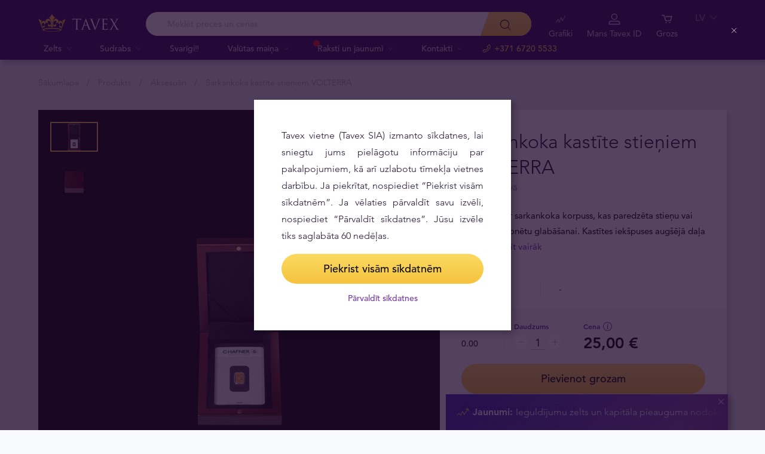

--- FILE ---
content_type: text/html; charset=UTF-8
request_url: https://tavex.lv/produkts/volterra-sarkankoka-kaste-stieniem/
body_size: 24748
content:
<!DOCTYPE html>
<html class="no-js" lang="lv">
<head>
    <meta charset="utf-8">
    <meta name="viewport" content="width=device-width, initial-scale=1">
    <meta http-equiv="X-UA-Compatible" content="IE=Edge">
    <link rel="dns-prefetch" href="https://static.hotjar.com">
    <link rel="dns-prefetch" href="https://in.hotjar.com">
    <link rel="dns-prefetch" href="https://www.google-analytics.com">
    <link rel="dns-prefetch" href="https://www.googletagmanager.com">
    <link rel="dns-prefetch" href="https://media.tavid.ee">
    <link rel="dns-prefetch" href="https://www.gstatic.com">
    <link rel="apple-touch-icon" sizes="180x180" href="https://tavex.lv/wp-content/themes/tvx-facelift/inc/favicon/apple-touch-icon.png">
    <link rel="icon" type="image/png" sizes="32x32" href="https://tavex.lv/wp-content/themes/tvx-facelift/inc/favicon/favicon-32x32.png">
    <link rel="icon" type="image/png" sizes="16x16" href="https://tavex.lv/wp-content/themes/tvx-facelift/inc/favicon/favicon-16x16.png">
    <link rel="manifest" href="https://tavex.lv/wp-content/themes/tvx-facelift/inc/manifest.json">
    <link rel="mask-icon" href="https://tavex.lv/wp-content/themes/tvx-facelift/inc/favicon/safari-pinned-tab.svg" color="#5bbad5">
    <link rel="shortcut icon" href="https://tavex.lv/wp-content/themes/tvx-facelift/inc/favicon/favicon.ico">
    <meta name="msapplication-config" content="https://tavex.lv/wp-content/themes/tvx-facelift/inc/favicon/browserconfig.xml">
    <meta name="theme-color" content="#ffffff">
    <style type="text/css">
    @font-face{
        font-family:"Avenir W02";
        src:url("https://tavex.lv/wp-content/themes/tvx-facelift/inc/fonts/9251e78a-dec6-4eae-b2ef-978078607d9e.eot?#iefix");
        src:url("https://tavex.lv/wp-content/themes/tvx-facelift/inc/fonts/9251e78a-dec6-4eae-b2ef-978078607d9e.eot?#iefix") format("eot"),
            url("https://tavex.lv/wp-content/themes/tvx-facelift/inc/fonts/1c557856-58ec-4541-9452-7acb5ffe2c32.woff2") format("woff2"),
            url("https://tavex.lv/wp-content/themes/tvx-facelift/inc/fonts/23054762-d9a8-4fcf-8306-55423802e8e4.woff") format("woff"),
            url("https://tavex.lv/wp-content/themes/tvx-facelift/inc/fonts/c9033012-9826-4249-9537-be9d2f0c2652.ttf") format("truetype"),
            url("https://tavex.lv/wp-content/themes/tvx-facelift/inc/fonts/a4b30cfd-5216-4048-bd73-dfc0ce5daacf.svg#a4b30cfd-5216-4048-bd73-dfc0ce5daacf") format("svg");
        font-weight: 200;
        font-style: normal;
        font-display: swap;
    }
    @font-face{
        font-family:"Avenir W02";
        src:url("https://tavex.lv/wp-content/themes/tvx-facelift/inc/fonts/ebf375c1-452c-47da-aaf4-cf05c127a4cd.eot?#iefix");
        src:url("https://tavex.lv/wp-content/themes/tvx-facelift/inc/fonts/ebf375c1-452c-47da-aaf4-cf05c127a4cd.eot?#iefix") format("eot"),url("https://tavex.lv/wp-content/themes/tvx-facelift/inc/fonts/46d9ac88-dbbb-4a0e-afa2-aa57045a2d12.woff2") format("woff2"),url("https://tavex.lv/wp-content/themes/tvx-facelift/inc/fonts/b28810ec-90f0-4c3f-ac0e-f47ad568fe27.woff") format("woff"),url("https://tavex.lv/wp-content/themes/tvx-facelift/inc/fonts/2c8bff81-d390-4ce5-8611-d4932e64d05d.ttf") format("truetype"),url("https://tavex.lv/wp-content/themes/tvx-facelift/inc/fonts/622a45ad-5f63-4628-87c8-e6632a3d63fc.svg#622a45ad-5f63-4628-87c8-e6632a3d63fc") format("svg");
        font-weight: 400;
        font-style: normal;
        font-display: swap;
    }
    @font-face{
        font-family:"Avenir W02";
        src:url("https://tavex.lv/wp-content/themes/tvx-facelift/inc/fonts/3cbb38b5-39f7-4266-aef2-c1d76a430661.eot?#iefix");
        src:url("https://tavex.lv/wp-content/themes/tvx-facelift/inc/fonts/3cbb38b5-39f7-4266-aef2-c1d76a430661.eot?#iefix") format("eot"),url("https://tavex.lv/wp-content/themes/tvx-facelift/inc/fonts/55b3246a-2a53-4f75-b0da-6dffde8260ad.woff2") format("woff2"),url("https://tavex.lv/wp-content/themes/tvx-facelift/inc/fonts/0614ebff-0ec3-4726-98b3-379062bb14e7.woff") format("woff"),url("https://tavex.lv/wp-content/themes/tvx-facelift/inc/fonts/7ce0560a-1399-4d97-bca7-75fc1ad7ca07.ttf") format("truetype"),url("https://tavex.lv/wp-content/themes/tvx-facelift/inc/fonts/b400c57c-9dcf-4056-9349-20f51cc82688.svg#b400c57c-9dcf-4056-9349-20f51cc82688") format("svg");
        font-weight: 500;
        font-style: normal;
        font-display: swap;
    }
    @font-face{
        font-family:"Avenir W02";
        src:url("https://tavex.lv/wp-content/themes/tvx-facelift/inc/fonts/4a5082cd-dbf3-4cc4-903d-df495de21506.eot?#iefix");
        src:url("https://tavex.lv/wp-content/themes/tvx-facelift/inc/fonts/4a5082cd-dbf3-4cc4-903d-df495de21506.eot?#iefix") format("eot"),url("https://tavex.lv/wp-content/themes/tvx-facelift/inc/fonts/21d611aa-91cd-462c-9896-b71b85d3cca9.woff2") format("woff2"),url("https://tavex.lv/wp-content/themes/tvx-facelift/inc/fonts/9594894d-c00f-4259-842f-d7991a3af9ee.woff") format("woff"),url("https://tavex.lv/wp-content/themes/tvx-facelift/inc/fonts/e5f40243-1250-46a5-b1be-9cdafabc981b.ttf") format("truetype"),url("https://tavex.lv/wp-content/themes/tvx-facelift/inc/fonts/5ee62038-f47d-4df9-8bc2-ea98d94d867a.svg#5ee62038-f47d-4df9-8bc2-ea98d94d867a") format("svg");
        font-weight: 700;
        font-style: normal;
        font-display: swap;
    }
    @font-face{
        font-family:"Avenir Next W00";
        src:url("https://tavex.lv/wp-content/themes/tvx-facelift/inc/fonts/069faa0e-9913-48c4-9ef7-89a4bc080b65.eot?#iefix");
        src:url("https://tavex.lv/wp-content/themes/tvx-facelift/inc/fonts/069faa0e-9913-48c4-9ef7-89a4bc080b65.eot?#iefix") format("eot"),url("https://tavex.lv/wp-content/themes/tvx-facelift/inc/fonts/7db1f672-3a8f-4d19-9c49-7f61aed450b5.woff2") format("woff2"),url("https://tavex.lv/wp-content/themes/tvx-facelift/inc/fonts/4ab86b35-c0c2-42b5-98ad-4b6eba66b197.woff") format("woff"),url("https://tavex.lv/wp-content/themes/tvx-facelift/inc/fonts/276b3566-1c3b-4bc1-8915-15314f091f29.ttf") format("truetype"),url("https://tavex.lv/wp-content/themes/tvx-facelift/inc/fonts/5d02f5f4-46e7-453a-aef9-3e7106d7bb68.svg#5d02f5f4-46e7-453a-aef9-3e7106d7bb68") format("svg");
        font-weight: 200;
        font-style: normal;
        font-display: swap;
    }
    @font-face{
        font-family:"Avenir Next W00";
        src:url("https://tavex.lv/wp-content/themes/tvx-facelift/inc/fonts/fbf4298d-ef75-419c-b615-47f209a48ed2.eot?#iefix");
        src:url("https://tavex.lv/wp-content/themes/tvx-facelift/inc/fonts/fbf4298d-ef75-419c-b615-47f209a48ed2.eot?#iefix") format("eot"),url("https://tavex.lv/wp-content/themes/tvx-facelift/inc/fonts/40d36b4a-60c6-460a-bf43-4c948c23563e.woff2") format("woff2"),url("https://tavex.lv/wp-content/themes/tvx-facelift/inc/fonts/45b78f45-e639-4836-8612-e0892e120f14.woff") format("woff"),url("https://tavex.lv/wp-content/themes/tvx-facelift/inc/fonts/cbc021cc-b96f-4c82-ba0d-59cb0b7449c0.ttf") format("truetype"),url("https://tavex.lv/wp-content/themes/tvx-facelift/inc/fonts/c6778bcf-ca82-4a86-8a5f-08b70c9a71fd.svg#c6778bcf-ca82-4a86-8a5f-08b70c9a71fd") format("svg");
        font-weight: 700;
        font-style: normal;
        font-display: swap;
    }
    @font-face{
        font-family:"Trajan W08";
        src:url("https://tavex.lv/wp-content/themes/tvx-facelift/inc/fonts/b1ea5371-054f-484d-aa42-a79997cd4e21.eot?#iefix");
        src:url("https://tavex.lv/wp-content/themes/tvx-facelift/inc/fonts/b1ea5371-054f-484d-aa42-a79997cd4e21.eot?#iefix") format("eot"),url("https://tavex.lv/wp-content/themes/tvx-facelift/inc/fonts/5d1b6630-25f6-4064-9af1-ed6826e12e8c.woff2") format("woff2"),url("https://tavex.lv/wp-content/themes/tvx-facelift/inc/fonts/2649890f-ced1-4b53-9a01-4ce5a76159a6.woff") format("woff"),url("https://tavex.lv/wp-content/themes/tvx-facelift/inc/fonts/b66b7a48-c18d-4214-8f34-27f14538f51f.ttf") format("truetype"),url("https://tavex.lv/wp-content/themes/tvx-facelift/inc/fonts/083f0ff8-1ce1-4e64-bb92-478df522f370.svg#083f0ff8-1ce1-4e64-bb92-478df522f370") format("svg");
        font-weight: 400;
        font-style: normal;
        font-display: swap;
    }
    .h-hidden {
        display: none !important;
    }
    </style>

            <meta name='robots' content='index, follow, max-image-preview:large, max-snippet:-1, max-video-preview:-1' />

	<!-- This site is optimized with the Yoast SEO plugin v26.6 - https://yoast.com/wordpress/plugins/seo/ -->
	<title>Sarkankoka kastīte stieņiem VOLTERRA - Tavex Latvia</title>
	<link rel="canonical" href="https://tavex.lv/produkts/volterra-sarkankoka-kaste-stieniem/" />
	<meta property="og:locale" content="lv_LV" />
	<meta property="og:type" content="article" />
	<meta property="og:title" content="Sarkankoka kastīte stieņiem VOLTERRA - Tavex Latvia" />
	<meta property="og:description" content="Volterra koka kaste vienam stienim VOLTERRA" />
	<meta property="og:url" content="https://tavex.lv/produkts/volterra-sarkankoka-kaste-stieniem/" />
	<meta property="og:site_name" content="Tavex Latvia" />
	<meta property="article:publisher" content="https://www.facebook.com/TavexLatvia/" />
	<meta property="article:modified_time" content="2024-03-27T11:50:12+00:00" />
	<meta name="twitter:card" content="summary_large_image" />
	<!-- / Yoast SEO plugin. -->


<link rel='dns-prefetch' href='//www.google.com' />
<link href='https://fonts.gstatic.com' crossorigin rel='preconnect' />
<style id='wp-img-auto-sizes-contain-inline-css' type='text/css'>
img:is([sizes=auto i],[sizes^="auto," i]){contain-intrinsic-size:3000px 1500px}
/*# sourceURL=wp-img-auto-sizes-contain-inline-css */
</style>
<link rel='preload' as='style' onload="this.onload=null;this.rel='stylesheet'" id='google_business_reviews_rating_wp_css' href='https://tavex.lv/wp-content/plugins/g-business-reviews-rating/wp/css/css.css' type='text/css' media='all' /><link rel='stylesheet' id='global-css' href='https://tavex.lv/wp-content/themes/tvx-facelift/inc/css/global.25.17.1.min.css?v=25.17.1' type='text/css' media='all' />
<meta name="generator" content="performant-translations 1.2.0">
<!-- Markup (JSON-LD) structured in schema.org ver.4.8.1 START -->
<!-- Markup (JSON-LD) structured in schema.org END -->
<script type="application/ld+json">{"@context":"https:\/\/schema.org","@type":"BreadcrumbList","itemListElement":[{"@type":"ListItem","position":1,"name":"S\u0101kumlapa","item":"https:\/\/tavex.lv"},{"@type":"ListItem","position":2,"name":"Produkts","item":"https:\/\/tavex.lv\/produkts\/"},{"@type":"ListItem","position":3,"name":"Aksesu\u0101ri","item":"https:\/\/tavex.lv\/produkts\/aksesuari\/"},{"@type":"ListItem","position":4,"name":"Sarkankoka kast\u012bte stie\u0146iem VOLTERRA","item":"https:\/\/tavex.lv\/produkts\/volterra-sarkankoka-kaste-stieniem\/"}]}</script><script type="application/ld+json">{"@context":"https:\/\/www.schema.org","@type":"product","brand":{"@type":"Organization","name":"Tavex"},"weight":{"unitCode":"","value":"0.00"},"sku":"PB23Red","url":"https:\/\/tavex.lv\/produkts\/volterra-sarkankoka-kaste-stieniem\/","name":"Sarkankoka kast\u012bte stie\u0146iem VOLTERRA","image":"https:\/\/img.tavex.lv\/v7\/_product_catalog_\/volterra-mahogany-box-for-1-bar\/pudelko-na-sztabke-mahoniowe-drewniane-volterra-pion.jpg?height=1200&width=1200&func=crop","description":"Volterra koka kaste vienam stienim VOLTERRA","manufacturer":"","offers":{"@type":"Offer","availability":"https:\/\/schema.org\/InStock","price":25,"priceCurrency":"EUR","seller":{"@type":"Organization","name":"Tavex"}}}</script><meta name="verify-paysera" content="e604767af3c86acbd687a2d74cd9752b"><meta property="og:image" content="https://img.tavex.lv/v7/_product_catalog_/volterra-mahogany-box-for-1-bar/pudelko-na-sztabke-mahoniowe-drewniane-volterra-pion.jpg?height=1200&width=1200&func=crop"/><!-- Google Tag Manager --><script>(function(w,d,s,l,i){w[l]=w[l]||[];w[l].push({'gtm.start':
new Date().getTime(),event:'gtm.js'});var f=d.getElementsByTagName(s)[0],
j=d.createElement(s),dl=l!='dataLayer'?'&l='+l:'';j.async=true;j.src=
'https://www.googletagmanager.com/gtm.js?id='+i+dl;f.parentNode.insertBefore(j,f);
})(window,document,'script','dataLayer','GTM-TWH4T4X');</script><!-- End Google Tag Manager -->		<style type="text/css" id="wp-custom-css">
			.v-screen__product .product__stock {
    display: none;
}
.grecaptcha-badge {
	visibility: hidden;
}
		</style>
		
    
        <style>
        html {
            margin-top: 0 !important;
        }
    </style>
<style id='global-styles-inline-css' type='text/css'>
:root{--wp--preset--aspect-ratio--square: 1;--wp--preset--aspect-ratio--4-3: 4/3;--wp--preset--aspect-ratio--3-4: 3/4;--wp--preset--aspect-ratio--3-2: 3/2;--wp--preset--aspect-ratio--2-3: 2/3;--wp--preset--aspect-ratio--16-9: 16/9;--wp--preset--aspect-ratio--9-16: 9/16;--wp--preset--color--black: #000000;--wp--preset--color--cyan-bluish-gray: #abb8c3;--wp--preset--color--white: #ffffff;--wp--preset--color--pale-pink: #f78da7;--wp--preset--color--vivid-red: #cf2e2e;--wp--preset--color--luminous-vivid-orange: #ff6900;--wp--preset--color--luminous-vivid-amber: #fcb900;--wp--preset--color--light-green-cyan: #7bdcb5;--wp--preset--color--vivid-green-cyan: #00d084;--wp--preset--color--pale-cyan-blue: #8ed1fc;--wp--preset--color--vivid-cyan-blue: #0693e3;--wp--preset--color--vivid-purple: #9b51e0;--wp--preset--gradient--vivid-cyan-blue-to-vivid-purple: linear-gradient(135deg,rgb(6,147,227) 0%,rgb(155,81,224) 100%);--wp--preset--gradient--light-green-cyan-to-vivid-green-cyan: linear-gradient(135deg,rgb(122,220,180) 0%,rgb(0,208,130) 100%);--wp--preset--gradient--luminous-vivid-amber-to-luminous-vivid-orange: linear-gradient(135deg,rgb(252,185,0) 0%,rgb(255,105,0) 100%);--wp--preset--gradient--luminous-vivid-orange-to-vivid-red: linear-gradient(135deg,rgb(255,105,0) 0%,rgb(207,46,46) 100%);--wp--preset--gradient--very-light-gray-to-cyan-bluish-gray: linear-gradient(135deg,rgb(238,238,238) 0%,rgb(169,184,195) 100%);--wp--preset--gradient--cool-to-warm-spectrum: linear-gradient(135deg,rgb(74,234,220) 0%,rgb(151,120,209) 20%,rgb(207,42,186) 40%,rgb(238,44,130) 60%,rgb(251,105,98) 80%,rgb(254,248,76) 100%);--wp--preset--gradient--blush-light-purple: linear-gradient(135deg,rgb(255,206,236) 0%,rgb(152,150,240) 100%);--wp--preset--gradient--blush-bordeaux: linear-gradient(135deg,rgb(254,205,165) 0%,rgb(254,45,45) 50%,rgb(107,0,62) 100%);--wp--preset--gradient--luminous-dusk: linear-gradient(135deg,rgb(255,203,112) 0%,rgb(199,81,192) 50%,rgb(65,88,208) 100%);--wp--preset--gradient--pale-ocean: linear-gradient(135deg,rgb(255,245,203) 0%,rgb(182,227,212) 50%,rgb(51,167,181) 100%);--wp--preset--gradient--electric-grass: linear-gradient(135deg,rgb(202,248,128) 0%,rgb(113,206,126) 100%);--wp--preset--gradient--midnight: linear-gradient(135deg,rgb(2,3,129) 0%,rgb(40,116,252) 100%);--wp--preset--font-size--small: 13px;--wp--preset--font-size--medium: 20px;--wp--preset--font-size--large: 36px;--wp--preset--font-size--x-large: 42px;--wp--preset--spacing--20: 0.44rem;--wp--preset--spacing--30: 0.67rem;--wp--preset--spacing--40: 1rem;--wp--preset--spacing--50: 1.5rem;--wp--preset--spacing--60: 2.25rem;--wp--preset--spacing--70: 3.38rem;--wp--preset--spacing--80: 5.06rem;--wp--preset--shadow--natural: 6px 6px 9px rgba(0, 0, 0, 0.2);--wp--preset--shadow--deep: 12px 12px 50px rgba(0, 0, 0, 0.4);--wp--preset--shadow--sharp: 6px 6px 0px rgba(0, 0, 0, 0.2);--wp--preset--shadow--outlined: 6px 6px 0px -3px rgb(255, 255, 255), 6px 6px rgb(0, 0, 0);--wp--preset--shadow--crisp: 6px 6px 0px rgb(0, 0, 0);}:where(.is-layout-flex){gap: 0.5em;}:where(.is-layout-grid){gap: 0.5em;}body .is-layout-flex{display: flex;}.is-layout-flex{flex-wrap: wrap;align-items: center;}.is-layout-flex > :is(*, div){margin: 0;}body .is-layout-grid{display: grid;}.is-layout-grid > :is(*, div){margin: 0;}:where(.wp-block-columns.is-layout-flex){gap: 2em;}:where(.wp-block-columns.is-layout-grid){gap: 2em;}:where(.wp-block-post-template.is-layout-flex){gap: 1.25em;}:where(.wp-block-post-template.is-layout-grid){gap: 1.25em;}.has-black-color{color: var(--wp--preset--color--black) !important;}.has-cyan-bluish-gray-color{color: var(--wp--preset--color--cyan-bluish-gray) !important;}.has-white-color{color: var(--wp--preset--color--white) !important;}.has-pale-pink-color{color: var(--wp--preset--color--pale-pink) !important;}.has-vivid-red-color{color: var(--wp--preset--color--vivid-red) !important;}.has-luminous-vivid-orange-color{color: var(--wp--preset--color--luminous-vivid-orange) !important;}.has-luminous-vivid-amber-color{color: var(--wp--preset--color--luminous-vivid-amber) !important;}.has-light-green-cyan-color{color: var(--wp--preset--color--light-green-cyan) !important;}.has-vivid-green-cyan-color{color: var(--wp--preset--color--vivid-green-cyan) !important;}.has-pale-cyan-blue-color{color: var(--wp--preset--color--pale-cyan-blue) !important;}.has-vivid-cyan-blue-color{color: var(--wp--preset--color--vivid-cyan-blue) !important;}.has-vivid-purple-color{color: var(--wp--preset--color--vivid-purple) !important;}.has-black-background-color{background-color: var(--wp--preset--color--black) !important;}.has-cyan-bluish-gray-background-color{background-color: var(--wp--preset--color--cyan-bluish-gray) !important;}.has-white-background-color{background-color: var(--wp--preset--color--white) !important;}.has-pale-pink-background-color{background-color: var(--wp--preset--color--pale-pink) !important;}.has-vivid-red-background-color{background-color: var(--wp--preset--color--vivid-red) !important;}.has-luminous-vivid-orange-background-color{background-color: var(--wp--preset--color--luminous-vivid-orange) !important;}.has-luminous-vivid-amber-background-color{background-color: var(--wp--preset--color--luminous-vivid-amber) !important;}.has-light-green-cyan-background-color{background-color: var(--wp--preset--color--light-green-cyan) !important;}.has-vivid-green-cyan-background-color{background-color: var(--wp--preset--color--vivid-green-cyan) !important;}.has-pale-cyan-blue-background-color{background-color: var(--wp--preset--color--pale-cyan-blue) !important;}.has-vivid-cyan-blue-background-color{background-color: var(--wp--preset--color--vivid-cyan-blue) !important;}.has-vivid-purple-background-color{background-color: var(--wp--preset--color--vivid-purple) !important;}.has-black-border-color{border-color: var(--wp--preset--color--black) !important;}.has-cyan-bluish-gray-border-color{border-color: var(--wp--preset--color--cyan-bluish-gray) !important;}.has-white-border-color{border-color: var(--wp--preset--color--white) !important;}.has-pale-pink-border-color{border-color: var(--wp--preset--color--pale-pink) !important;}.has-vivid-red-border-color{border-color: var(--wp--preset--color--vivid-red) !important;}.has-luminous-vivid-orange-border-color{border-color: var(--wp--preset--color--luminous-vivid-orange) !important;}.has-luminous-vivid-amber-border-color{border-color: var(--wp--preset--color--luminous-vivid-amber) !important;}.has-light-green-cyan-border-color{border-color: var(--wp--preset--color--light-green-cyan) !important;}.has-vivid-green-cyan-border-color{border-color: var(--wp--preset--color--vivid-green-cyan) !important;}.has-pale-cyan-blue-border-color{border-color: var(--wp--preset--color--pale-cyan-blue) !important;}.has-vivid-cyan-blue-border-color{border-color: var(--wp--preset--color--vivid-cyan-blue) !important;}.has-vivid-purple-border-color{border-color: var(--wp--preset--color--vivid-purple) !important;}.has-vivid-cyan-blue-to-vivid-purple-gradient-background{background: var(--wp--preset--gradient--vivid-cyan-blue-to-vivid-purple) !important;}.has-light-green-cyan-to-vivid-green-cyan-gradient-background{background: var(--wp--preset--gradient--light-green-cyan-to-vivid-green-cyan) !important;}.has-luminous-vivid-amber-to-luminous-vivid-orange-gradient-background{background: var(--wp--preset--gradient--luminous-vivid-amber-to-luminous-vivid-orange) !important;}.has-luminous-vivid-orange-to-vivid-red-gradient-background{background: var(--wp--preset--gradient--luminous-vivid-orange-to-vivid-red) !important;}.has-very-light-gray-to-cyan-bluish-gray-gradient-background{background: var(--wp--preset--gradient--very-light-gray-to-cyan-bluish-gray) !important;}.has-cool-to-warm-spectrum-gradient-background{background: var(--wp--preset--gradient--cool-to-warm-spectrum) !important;}.has-blush-light-purple-gradient-background{background: var(--wp--preset--gradient--blush-light-purple) !important;}.has-blush-bordeaux-gradient-background{background: var(--wp--preset--gradient--blush-bordeaux) !important;}.has-luminous-dusk-gradient-background{background: var(--wp--preset--gradient--luminous-dusk) !important;}.has-pale-ocean-gradient-background{background: var(--wp--preset--gradient--pale-ocean) !important;}.has-electric-grass-gradient-background{background: var(--wp--preset--gradient--electric-grass) !important;}.has-midnight-gradient-background{background: var(--wp--preset--gradient--midnight) !important;}.has-small-font-size{font-size: var(--wp--preset--font-size--small) !important;}.has-medium-font-size{font-size: var(--wp--preset--font-size--medium) !important;}.has-large-font-size{font-size: var(--wp--preset--font-size--large) !important;}.has-x-large-font-size{font-size: var(--wp--preset--font-size--x-large) !important;}
/*# sourceURL=global-styles-inline-css */
</style>
</head>
<body class="wp-singular product-template-default single single-product postid-15743 wp-theme-tvx-facelift preload ">
    <div class="h-canvas">
                    <div class="h-overlay"></div>
<a href="https://tavex.lv/salidzinat/" class="button__compare button__compare--fab js-compare-button h-hidden-lg" style="display: none;" >
    <span class="button__compare-value js-content-button-amount"></span>
    <svg class="icon button__compare-icon"><use xlink:href="https://tavex.lv/wp-content/themes/tvx-facelift/inc/svg/global.25.17.1.svg#compare"></use></svg>
</a>
<header class="header js-menu --v2 header--LV">
            




<div class="h-hidden" id="cookie-initial-modal">
    <div class="modaal__content">
                                <div class="text">
                                <p class="modaal__title-text cookie-initial__text"><p style="text-align: justify;">Tavex vietne (Tavex SIA) izmanto sīkdatnes, lai sniegtu jums pielāgotu informāciju par pakalpojumiem, kā arī uzlabotu tīmekļa vietnes darbību. Ja piekrītat, nospiediet “Piekrist visām sīkdatnēm”. Ja vēlaties pārvaldīt savu izvēli, nospiediet “Pārvaldīt sīkdatnes”. Jūsu izvēle tiks saglabāta 60 nedēļas.</p>
</p>
    <form class="form-group cookie-initial__inner">
        <div class="form-group__row">
            <a href="#"  class="button button--block js-cookie-policy-agree" data-id="PB23Red" >
    <span class="button__inner">
        Piekrist visām sīkdatnēm        <i class="button__bubble"></i>
    </span>
</a>
        </div>
        <div class="form-group__row">
            <a href="#cookie-modal"  class="button button--naked button--white button--inline js-modaal js-initial-cookies-modaal-manage" data-id="PB23Red" data-custom-class="modaal--split modaal--small-title" >
    <span class="button__inner">
        Pārvaldīt sīkdatnes        <i class="button__bubble"></i>
    </span>
</a>
        </div>
    </form>

                    </div>
                    </div><!-- /.modaal__content -->
</div><!-- /div -->

<div class="h-hidden" id="cookie-modal">
    <div class="modaal__content">
                <div class="grid grid--no-gutter grid--equalheight">
                        <div class="grid__col--md-6 modaal__body">
                <div class="modaal__content-inner modaal__content-inner--primary">
                                                                                        <p class="modaal__title-text">Izvēlieties, kuras sīkdatnes ļaut izmantot šai vietnei:</p>
    <form class="form-group js-cookie-consent-form">
        <div class="form-group__row">
            <div class="form-check form-check--large">
    <input
        type="checkbox"
          id="cookie-consent-necessary"           name="necessary"         value=""
        
        class="form-check__input"
         checked="checked"                 disabled="disabled"     >
    <label for="cookie-consent-necessary" class="form-check__label">    Nepieciešamās <div class="tooltip tooltip--large " data-tooltip='Sīkdatnes ir nepieciešamas Tavex vietnes funkcionēšanai. Šīs sīkdatnes nevar izslēgt, tāpēc tām netiek prasīta lietotāja piekrišana.' data-position='left'>
            <svg class="icon tooltip__icon "><use xlink:href="https://tavex.lv/wp-content/themes/tvx-facelift/inc/svg/global.25.17.1.svg#info"></use></svg>
    </div>
</label>
    <div class="form-check__bubble"></div>
</div>
        </div>
        <div class="form-group__row">
            <div class="form-check form-check--large">
    <input
        type="checkbox"
          id="cookie-consent-preference"           name="preference"         value=""
        
        class="form-check__input"
                            >
    <label for="cookie-consent-preference" class="form-check__label">    Personalizētās <div class="tooltip tooltip--large " data-tooltip='Sīkdatnes palīdz sniegt jums personalizētu informāciju par mūsu produktiem un pakalpojumiem. Ļaujiet vietnei atcerēties informāciju, kas maina vietnes uzvedību vai izskatu, piemēram, jūsu vēlamo valodu vai reģionu, kurā atrodaties.' data-position='left'>
            <svg class="icon tooltip__icon "><use xlink:href="https://tavex.lv/wp-content/themes/tvx-facelift/inc/svg/global.25.17.1.svg#info"></use></svg>
    </div>
</label>
    <div class="form-check__bubble"></div>
</div>
        </div>
        <div class="form-group__row">
            <div class="form-check form-check--large">
    <input
        type="checkbox"
          id="cookie-consent-marketing"           name="marketing"         value=""
        
        class="form-check__input"
                            >
    <label for="cookie-consent-marketing" class="form-check__label">    Mārketinga <div class="tooltip tooltip--large " data-tooltip='Sīkdatnes nodrošina mums iespēju uzzināt un analizēt detalizētu informāciju par tīmekļa vietņu apmeklējumiem, kā arī parādīt apmeklētāju interesēm atbilstošas ​​reklāmas.' data-position='left'>
            <svg class="icon tooltip__icon "><use xlink:href="https://tavex.lv/wp-content/themes/tvx-facelift/inc/svg/global.25.17.1.svg#info"></use></svg>
    </div>
</label>
    <div class="form-check__bubble"></div>
</div>
        </div>
        <div class="form-group__row">
            <div class="form-check form-check--large">
    <input
        type="checkbox"
          id="cookie-consent-statistic"           name="statistic"         value=""
        
        class="form-check__input"
                            >
    <label for="cookie-consent-statistic" class="form-check__label">    Statistikas <div class="tooltip tooltip--large " data-tooltip='Sīkdatnes palīdz uzlabot vietnes veiktspēju, skaitot vietnes apmeklējumus un iegūstot datplūsmas avotus. Ja noraidīsiet šīs sīkdatnes, jūsu darbības šajā vietnē netiks iekļautas mūsu statistikā. Statistikas sīkdatnes ir anonīmas - netiek apkopoti lietotāja personas dati.' data-position='left'>
            <svg class="icon tooltip__icon "><use xlink:href="https://tavex.lv/wp-content/themes/tvx-facelift/inc/svg/global.25.17.1.svg#info"></use></svg>
    </div>
</label>
    <div class="form-check__bubble"></div>
</div>
        </div>
        <div class="form-group__row">
            <a href="#"  class="button button--block js-cookie-policy-agree" data-id="PB23Red" >
    <span class="button__inner">
        Piekrist visām sīkdatnēm        <i class="button__bubble"></i>
    </span>
</a>
        </div>
        <div class="form-group__row">
            <a href="#"  class="button button--block button--large button--purple js-cookie-save-preferences" data-id="PB23Red" >
    <span class="button__inner">
        Saglabāt manu izvēli        <i class="button__bubble"></i>
    </span>
</a>
        </div>
    </form>

                </div>
            </div>
            <div class="grid__col--md-6 modaal__body">
                <div class="modaal__content-inner modaal__content-inner--secondary">
                        <p style="text-align: justify;">Uzmanību! Dažas sīkdatnes ir nepieciešamas šīs tīmekļa vietnes darbībai. Šīs sīkdatnes tiek apstrādātas, pamatojoties uz mūsu leģitīmajām interesēm, tāpēc netiek lūgta lietotāja piekrišana. Plašāka informācija ir pieejama mūsu <a rel="noopener" href="https://cdn.tavex.lv/wp-content/uploads/2021/05/20131554/Cookies-Policy-LV.pdf" target="_blank">Sīkdatņu politika</a>.</p>

    <a href="#cookie-explanation"  class="button button--naked button--white button--inline button--cookie-explain js-modaal js-cookie-call-explanation" data-id="PB23Red" data-custom-class="modaal--large cookie-explanation" >
    <span class="button__inner">
        Explain cookies        <i class="button__bubble"></i>
    </span>
</a>

                </div>
            </div>
        </div>
            </div><!-- /.modaal__content -->
</div><!-- /div -->

<div class="h-hidden" id="cookie-explanation">
    <div class="modaal__content">
                <div class="h2 modaal__title">Cookie usage</div>                <div class="text">
                                <div class="text editor">
        
    </div>
    <div class="accordion  js-filter-search-group">
                <div class="accordion__item js-accordion" id="cookies-accordion-necessary">
            <a href="#cookies-accordion-necessary" class="accordion__header js-accordion-control" data-status="" data-invested="" data-current="">
                <div class="accordion__title">Nepieciešamās</div>
            </a>
            <div class="accordion__content js-accordion-content">
                <div class="accordion__inner">
                    <div class="text editor">
                        <table class="table">
                            <thead>
                            <tr>
                                <th>Cookie name</th>
                                <th>Cookie description</th>
                                <th>Cookie duration</th>
                            </tr>
                            </thead>
                            <tbody>
                                                            <tr>
                                    <td>tavex_cookie_consent</td>
                                    <td>Stores cookie consent options selected</td>
                                    <td>60 weeks</td>
                                </tr>
                                                            <tr>
                                    <td>tavex_customer</td>
                                    <td>Tavex customer ID</td>
                                    <td>30 days</td>
                                </tr>
                                                            <tr>
                                    <td>wp-wpml_current_language</td>
                                    <td>Stores selected language</td>
                                    <td>1 day</td>
                                </tr>
                                                            <tr>
                                    <td>AWSALB</td>
                                    <td>AWS ALB sticky session cookie</td>
                                    <td>6 days</td>
                                </tr>
                                                            <tr>
                                    <td>AWSALBCORS</td>
                                    <td>AWS ALB sticky session cookie</td>
                                    <td>6 days</td>
                                </tr>
                                                            <tr>
                                    <td>NO_CACHE</td>
                                    <td>Used to disable page caching</td>
                                    <td>1 day</td>
                                </tr>
                                                            <tr>
                                    <td>PHPSESSID</td>
                                    <td>Identifier for PHP session</td>
                                    <td>Session</td>
                                </tr>
                                                            <tr>
                                    <td>latest_news</td>
                                    <td>Helps to keep notifications relevant by storing the latest news shown</td>
                                    <td>29 days</td>
                                </tr>
                                                            <tr>
                                    <td>latest_news_flash</td>
                                    <td>Helps to keep notifications relevant by storing the latest news shown</td>
                                    <td>29 days</td>
                                </tr>
                                                            <tr>
                                    <td>tavex_recently_viewed_products</td>
                                    <td>List of recently viewed products</td>
                                    <td>1 day</td>
                                </tr>
                                                            <tr>
                                    <td>tavex_compare_amount</td>
                                    <td>Number of items in product comparison view</td>
                                    <td>1 day</td>
                                </tr>
                                                        </tbody>
                        </table>
                    </div>
                </div>
            </div>
        </div>
                        <div class="accordion__item js-accordion" id="cookies-accordion-preference">
            <a href="#cookies-accordion-preference" class="accordion__header js-accordion-control" data-status="" data-invested="" data-current="">
                <div class="accordion__title">Personalizētās</div>
            </a>
            <div class="accordion__content js-accordion-content">
                <div class="accordion__inner">
                    <div class="text editor">
                        <table class="table">
                            <thead>
                            <tr>
                                <th>Cookie name</th>
                                <th>Cookie description</th>
                                <th>Cookie duration</th>
                            </tr>
                            </thead>
                            <tbody>
                                                            <tr>
                                    <td>chart-widget-tab-*-*-*</td>
                                    <td>Remembers last chart options (i.e currency, time period, etc)</td>
                                    <td>29 days</td>
                                </tr>
                                                            <tr>
                                    <td>archive_layout</td>
                                    <td>Stores selected product layout on category pages</td>
                                    <td>1 day</td>
                                </tr>
                                                        </tbody>
                        </table>
                    </div>
                </div>
            </div>
        </div>
                        <div class="accordion__item js-accordion js-filter-search-row  " id="cookies-accordion-marketing">
            <a href="#cookies-accordion-marketing" class="accordion__header js-accordion-control" data-status="" data-invested="" data-current="">
                <div class="accordion__title">Mārketinga</div>
            </a>
            <div class="accordion__content js-accordion-content">
                <div class="accordion__inner">
                    <div class="text editor">
                        <table class="table">
                            <thead>
                            <tr>
                                <th>Cookie name</th>
                                <th>Cookie description</th>
                                <th>Cookie duration</th>
                            </tr>
                            </thead>
                            <tbody>
                                                            <tr>
                                    <td>cartstack.com-*</td>
                                    <td>Used for tracking abandoned shopping carts</td>
                                    <td>1 year</td>
                                </tr>
                                                            <tr>
                                    <td>_omappvp</td>
                                    <td>Used by OptinMonster for determining new vs. returning visitors. Expires in 11 years</td>
                                    <td>11 years</td>
                                </tr>
                                                            <tr>
                                    <td>_omappvs</td>
                                    <td>Used by OptinMonster for determining when a new visitor becomes a returning visitor</td>
                                    <td>Session</td>
                                </tr>
                                                            <tr>
                                    <td>om*</td>
                                    <td>Used by OptinMonster to track interactions with campaigns</td>
                                    <td>Persistent</td>
                                </tr>
                                                        </tbody>
                        </table>
                    </div>
                </div>
            </div>
        </div>
                        <div class="accordion__item js-accordion js-filter-search-row  " id="cookies-accordion-statistic">
            <a href="#cookies-accordion-statistic" class="accordion__header js-accordion-control" data-status="" data-invested="" data-current="">
                <div class="accordion__title">Statistikas</div>
            </a>
            <div class="accordion__content js-accordion-content">
                <div class="accordion__inner">
                    <div class="text editor">
                        <table class="table">
                            <thead>
                            <tr>
                                <th>Cookie name</th>
                                <th>Cookie description</th>
                                <th>Cookie duration</th>
                            </tr>
                            </thead>
                            <tbody>
                                                            <tr>
                                    <td>_ga</td>
                                    <td>Used to distinguish users</td>
                                    <td>2 years</td>
                                </tr>
                                                            <tr>
                                    <td>_gid</td>
                                    <td>Used to distinguish users</td>
                                    <td>24 hours</td>
                                </tr>
                                                            <tr>
                                    <td>_ga_*</td>
                                    <td>Used to persist session state</td>
                                    <td>2 years</td>
                                </tr>
                                                            <tr>
                                    <td>_gac_*</td>
                                    <td>Contains campaign related information</td>
                                    <td>90 days</td>
                                </tr>
                                                            <tr>
                                    <td>_gat_gtag_*</td>
                                    <td>Used to throttle request rate</td>
                                    <td>1 minute</td>
                                </tr>
                                                            <tr>
                                    <td>_fbc</td>
                                    <td>Facebook advertisement cookie</td>
                                    <td>2 years</td>
                                </tr>
                                                            <tr>
                                    <td>_fbp</td>
                                    <td>Facebook cookie for distinguishing unique users</td>
                                    <td>2 years</td>
                                </tr>
                                                        </tbody>
                        </table>
                    </div>
                </div>
            </div>
        </div>
            </div>

                    </div>
                    </div><!-- /.modaal__content -->
</div><!-- /div -->
            <div class="header__inner">
        <div class="header__container">
            <div class="header__logo">
                <a href="https://tavex.lv" class="logo"><img src="https://tavex.lv/wp-content/themes/tvx-facelift/inc/img/logo-tavex.svg" alt="Logo" class="logo__img"></a>
            </div>
            <!-- visible only on mobile/tablet -->
            <a href="#" class="header__nav-toggle header__nav-toggle--htx js-has-update"><span></span></a>
            <a href="#" class="header__search-toggle js-search-toggle"><svg class="icon "><use xlink:href="https://tavex.lv/wp-content/themes/tvx-facelift/inc/svg/global.25.17.1.svg#search"></use></svg>
</a>
            <div class="js-content-header-mobile-actions">
                    <a href="#auth" class="header__account-toggle js-login-redirect"><svg class="icon "><use xlink:href="https://tavex.lv/wp-content/themes/tvx-facelift/inc/svg/global.25.17.1.svg#personal-bold"></use></svg>
</a>
            </div>
            <!-- /visible only on mobile/tablet -->
            <nav class="header__nav h-clearfix">
                <div class="header__nav-label">Izvēlne</div>
                <div class="header__lang">
                                        <form autocomplete="off">
                        <div class="form-textfield form-select form-select--search form-select--naked form-select--lang js-change-page js-lang-select">
    <div class="form-textfield__inner">
            <select
                            id="lang-select-mobile"
                                    class="form-textfield__input dropdown__search"
                         data-id="PB23Red"                        
                                >
                        <option  value="https://tavex.lv/en/product/volterra-mahogany-box-for-1-bar/">EN</option>
                        <option  value="https://tavex.lv/produkts/volterra-sarkankoka-kaste-stieniem/" selected="selected">LV</option>
                        <option  value="https://tavex.lv/ru/tovary/korobka-dlya-slitkov-volterra-krasnoe-derevo/">RU</option>
                    </select>
    
    
        </div>
</div>
                    </form>
                                    </div>
                <ul class="header__nav-wrapper">
                                        <li class="header__nav-item has-subnav ">
                        <a href="https://tavex.lv/zelts/" class="header__nav-link">Zelts</a>
                                                <ul class="megamenu">
        <li class="megamenu__col">
                <div class="h4 megamenu__title megamenu__back"><a href="https://tavex.lv/zelts/" class="megamenu__back-link"><svg class="icon megamenu__back-arrow"><use xlink:href="https://tavex.lv/wp-content/themes/tvx-facelift/inc/svg/global.25.17.1.svg#caret-left"></use></svg>
Investīciju zelts</a></div>
                <ul class="megamenu__nav h-clearfix">
                            <li class="megamenu__nav-item ">
                                            <a href="https://tavex.lv/zelts/latvija-popularakie-produkti/" class="megamenu__nav-link">
                            Populārākais investīciju zelts<svg class="icon megamenu__caret-icon"><use xlink:href="https://tavex.lv/wp-content/themes/tvx-facelift/inc/svg/global.25.17.1.svg#caret-right"></use></svg>
<svg class="icon megamenu__arrow-icon"><use xlink:href="https://tavex.lv/wp-content/themes/tvx-facelift/inc/svg/global.25.17.1.svg#arrow-right"></use></svg>
                        </a>
                                    </li>
                            <li class="megamenu__nav-item ">
                                            <a href="https://tavex.lv/zelts/zelta-stieni/" class="megamenu__nav-link">
                            Zelta stieņi<svg class="icon megamenu__caret-icon"><use xlink:href="https://tavex.lv/wp-content/themes/tvx-facelift/inc/svg/global.25.17.1.svg#caret-right"></use></svg>
<svg class="icon megamenu__arrow-icon"><use xlink:href="https://tavex.lv/wp-content/themes/tvx-facelift/inc/svg/global.25.17.1.svg#arrow-right"></use></svg>
                        </a>
                                    </li>
                            <li class="megamenu__nav-item ">
                                            <a href="https://tavex.lv/zelts/zelta-monetas/" class="megamenu__nav-link">
                            Zelta monētas<svg class="icon megamenu__caret-icon"><use xlink:href="https://tavex.lv/wp-content/themes/tvx-facelift/inc/svg/global.25.17.1.svg#caret-right"></use></svg>
<svg class="icon megamenu__arrow-icon"><use xlink:href="https://tavex.lv/wp-content/themes/tvx-facelift/inc/svg/global.25.17.1.svg#arrow-right"></use></svg>
                        </a>
                                    </li>
                            <li class="megamenu__nav-item ">
                                            <a href="https://tavex.lv/zelts/investiciju-komplekti/" class="megamenu__nav-link">
                            Investīciju komplekti<svg class="icon megamenu__caret-icon"><use xlink:href="https://tavex.lv/wp-content/themes/tvx-facelift/inc/svg/global.25.17.1.svg#caret-right"></use></svg>
<svg class="icon megamenu__arrow-icon"><use xlink:href="https://tavex.lv/wp-content/themes/tvx-facelift/inc/svg/global.25.17.1.svg#arrow-right"></use></svg>
                        </a>
                                    </li>
                            <li class="megamenu__nav-item ">
                                            <a href="https://tavex.lv/zelts/vesturiskas-monetas/" class="megamenu__nav-link">
                            Vēsturiskās monētas<svg class="icon megamenu__caret-icon"><use xlink:href="https://tavex.lv/wp-content/themes/tvx-facelift/inc/svg/global.25.17.1.svg#caret-right"></use></svg>
<svg class="icon megamenu__arrow-icon"><use xlink:href="https://tavex.lv/wp-content/themes/tvx-facelift/inc/svg/global.25.17.1.svg#arrow-right"></use></svg>
                        </a>
                                    </li>
                            <li class="megamenu__nav-item ">
                                            <a href="https://tavex.lv/zelta-un-sudraba-cenu-grafiki/" class="megamenu__nav-link">
                            Grafiki<svg class="icon megamenu__caret-icon"><use xlink:href="https://tavex.lv/wp-content/themes/tvx-facelift/inc/svg/global.25.17.1.svg#caret-right"></use></svg>
<svg class="icon megamenu__arrow-icon"><use xlink:href="https://tavex.lv/wp-content/themes/tvx-facelift/inc/svg/global.25.17.1.svg#arrow-right"></use></svg>
                        </a>
                                    </li>
                            <li class="megamenu__nav-item ">
                                            <a href="https://tavex.lv/investiciju-zelta-sudraba-uzpirksana/" class="megamenu__nav-link">
                            Monētu un stieņu uzpirkšana<svg class="icon megamenu__caret-icon"><use xlink:href="https://tavex.lv/wp-content/themes/tvx-facelift/inc/svg/global.25.17.1.svg#caret-right"></use></svg>
<svg class="icon megamenu__arrow-icon"><use xlink:href="https://tavex.lv/wp-content/themes/tvx-facelift/inc/svg/global.25.17.1.svg#arrow-right"></use></svg>
                        </a>
                                    </li>
                            <li class="megamenu__nav-item ">
                                            <a href="https://tavex.lv/zelta-un-sudraba-uzpirksana/" class="megamenu__nav-link">
                            Zelta izstrādājumu uzpirkšana<svg class="icon megamenu__caret-icon"><use xlink:href="https://tavex.lv/wp-content/themes/tvx-facelift/inc/svg/global.25.17.1.svg#caret-right"></use></svg>
<svg class="icon megamenu__arrow-icon"><use xlink:href="https://tavex.lv/wp-content/themes/tvx-facelift/inc/svg/global.25.17.1.svg#arrow-right"></use></svg>
                        </a>
                                    </li>
                            <li class="megamenu__nav-item ">
                                            <a href="https://tavex.lv/investiciju-zelta-un-sudraba-cenradis/" class="megamenu__nav-link">
                            Investīciju zelta cenrādis<svg class="icon megamenu__caret-icon"><use xlink:href="https://tavex.lv/wp-content/themes/tvx-facelift/inc/svg/global.25.17.1.svg#caret-right"></use></svg>
<svg class="icon megamenu__arrow-icon"><use xlink:href="https://tavex.lv/wp-content/themes/tvx-facelift/inc/svg/global.25.17.1.svg#arrow-right"></use></svg>
                        </a>
                                    </li>
                            <li class="megamenu__nav-item ">
                                            <a href="https://tavex.lv/ka-glabat-un-apieties-ar-zeltu/" class="megamenu__nav-link">
                            Kā apieties un glabāt dārgmetālus?<svg class="icon megamenu__caret-icon"><use xlink:href="https://tavex.lv/wp-content/themes/tvx-facelift/inc/svg/global.25.17.1.svg#caret-right"></use></svg>
<svg class="icon megamenu__arrow-icon"><use xlink:href="https://tavex.lv/wp-content/themes/tvx-facelift/inc/svg/global.25.17.1.svg#arrow-right"></use></svg>
                        </a>
                                    </li>
                            <li class="megamenu__nav-item ">
                                            <a href="https://tavex.lv/investet-zelta/" class="megamenu__nav-link">
                            Atklāj investīciju zelta potenciālu<svg class="icon megamenu__caret-icon"><use xlink:href="https://tavex.lv/wp-content/themes/tvx-facelift/inc/svg/global.25.17.1.svg#caret-right"></use></svg>
<svg class="icon megamenu__arrow-icon"><use xlink:href="https://tavex.lv/wp-content/themes/tvx-facelift/inc/svg/global.25.17.1.svg#arrow-right"></use></svg>
                        </a>
                                    </li>
                    </ul>
        </li>
        <li class="megamenu__col">
                <div class="h4 megamenu__title"><a href="https://tavex.lv/zelts/latvija-popularakie-produkti/" rel="nofollow" class="megamenu__link">Populārākais investīciju zelts<svg class="icon megamenu__arrow-icon"><use xlink:href="https://tavex.lv/wp-content/themes/tvx-facelift/inc/svg/global.25.17.1.svg#arrow-right"></use></svg>
</a></div>
                <ul class="megamenu__nav h-clearfix">
                            <li class="megamenu__nav-item  megamenu__product">
                                            <div class="product product--listing js-product" data-id="GB1gNaTP">
    <a href="https://tavex.lv/zelts/1g-investiciju-zelta-stienis-tavex/" class="product__image--link">
        <figure class="product__figure">
                        <span class="product__figure-inner">
                                    <img src="[data-uri]"
                         data-srcset="https://img.tavex.lv/v7/_product_catalog_/1-gram-tavex-gold-bar/zlota-sztabka-tavex-1-g.jpg?height=80&width=80&func=cropfit 80w, https://img.tavex.lv/v7/_product_catalog_/1-gram-tavex-gold-bar/zlota-sztabka-tavex-1-g.jpg?height=160&width=160&func=cropfit 160w, https://img.tavex.lv/v7/_product_catalog_/1-gram-tavex-gold-bar/zlota-sztabka-tavex-1-g.jpg?height=242&width=242&func=cropfit 242w, https://img.tavex.lv/v7/_product_catalog_/1-gram-tavex-gold-bar/zlota-sztabka-tavex-1-g.jpg?height=484&width=484&func=cropfit 484w"
                         alt="Zelta stienis Tavex - 1 grams" class="product__figure-img lazyload" data-sizes="auto" />
                            </span>
                </figure>
    </a>
    <div class="product__meta">
        <div class="product__meta-box">
            <a class="product__title h3" href="https://tavex.lv/zelts/1g-investiciju-zelta-stienis-tavex/">
                <span class="product__title-inner">1 grama "Tavex" zelta stieņi</span>
            </a>
                                </div>
    </div>
</div>
                                    </li>
                            <li class="megamenu__nav-item  megamenu__product">
                                            <div class="product product--listing js-product" data-id="GCAuLu1oz26">
    <a href="https://tavex.lv/zelts/1-oz-zelta-moneta-australijas-lunars-2026-zirga-gads/" class="product__image--link">
        <figure class="product__figure">
                        <span class="product__figure-inner">
                                    <img src="[data-uri]"
                         data-srcset="https://img.tavex.lv/v7/_product_catalog_/1-oz-australian-lunar-year-of-the-horse-2026-gold-coin/australia-gold-lunar-2026-horse-1-oz-reverse.jpg?height=80&width=80&func=cropfit 80w, https://img.tavex.lv/v7/_product_catalog_/1-oz-australian-lunar-year-of-the-horse-2026-gold-coin/australia-gold-lunar-2026-horse-1-oz-reverse.jpg?height=160&width=160&func=cropfit 160w, https://img.tavex.lv/v7/_product_catalog_/1-oz-australian-lunar-year-of-the-horse-2026-gold-coin/australia-gold-lunar-2026-horse-1-oz-reverse.jpg?height=242&width=242&func=cropfit 242w, https://img.tavex.lv/v7/_product_catalog_/1-oz-australian-lunar-year-of-the-horse-2026-gold-coin/australia-gold-lunar-2026-horse-1-oz-reverse.jpg?height=484&width=484&func=cropfit 484w"
                         alt="1 unces zelta monēta — Austrālijas Lunārs 2026 — Zirgs" class="product__figure-img lazyload" data-sizes="auto" />
                            </span>
                </figure>
    </a>
    <div class="product__meta">
        <div class="product__meta-box">
            <a class="product__title h3" href="https://tavex.lv/zelts/1-oz-zelta-moneta-australijas-lunars-2026-zirga-gads/">
                <span class="product__title-inner">1 unces zelta monēta — Austrālijas Lunārs 2026 — Zirga gads</span>
            </a>
                                </div>
    </div>
</div>
                                    </li>
                            <li class="megamenu__nav-item  megamenu__product">
                                            <div class="product product--listing js-product" data-id="GCAtPh1oz">
    <a href="https://tavex.lv/zelts/1-unces-zelta-austrijas-vines-filharmoniks/" class="product__image--link">
        <figure class="product__figure">
                        <span class="product__figure-inner">
                                    <img src="[data-uri]"
                         data-srcset="https://img.tavex.lv/v7/_product_catalog_/1-oz-austrian-philharmonic-gold-coin/austrain_philharmoniker_1_oz_2023_investment_gold_coin_obeverse.png?height=80&width=80&func=cropfit 80w, https://img.tavex.lv/v7/_product_catalog_/1-oz-austrian-philharmonic-gold-coin/austrain_philharmoniker_1_oz_2023_investment_gold_coin_obeverse.png?height=160&width=160&func=cropfit 160w, https://img.tavex.lv/v7/_product_catalog_/1-oz-austrian-philharmonic-gold-coin/austrain_philharmoniker_1_oz_2023_investment_gold_coin_obeverse.png?height=242&width=242&func=cropfit 242w, https://img.tavex.lv/v7/_product_catalog_/1-oz-austrian-philharmonic-gold-coin/austrain_philharmoniker_1_oz_2023_investment_gold_coin_obeverse.png?height=484&width=484&func=cropfit 484w"
                         alt="" class="product__figure-img lazyload" data-sizes="auto" />
                            </span>
                </figure>
    </a>
    <div class="product__meta">
        <div class="product__meta-box">
            <a class="product__title h3" href="https://tavex.lv/zelts/1-unces-zelta-austrijas-vines-filharmoniks/">
                <span class="product__title-inner">1 unces Austrijas zelta „Filharmoniks”</span>
            </a>
                                </div>
    </div>
</div>
                                    </li>
                            <li class="megamenu__nav-item  megamenu__product">
                                            <div class="product product--listing js-product" data-id="GB1ozVa">
    <a href="https://tavex.lv/zelts/1oz-zelta-stienis-valcambi/" class="product__image--link">
        <figure class="product__figure">
                        <span class="product__figure-inner">
                                    <img src="[data-uri]"
                         data-srcset="https://img.tavex.lv/v7/_product_catalog_/1-oz-valcambi-suisse-gold-bars/valcambi_1oz_gold_bar_obverse_tavex.jpg?height=80&width=80&func=cropfit 80w, https://img.tavex.lv/v7/_product_catalog_/1-oz-valcambi-suisse-gold-bars/valcambi_1oz_gold_bar_obverse_tavex.jpg?height=160&width=160&func=cropfit 160w, https://img.tavex.lv/v7/_product_catalog_/1-oz-valcambi-suisse-gold-bars/valcambi_1oz_gold_bar_obverse_tavex.jpg?height=242&width=242&func=cropfit 242w, https://img.tavex.lv/v7/_product_catalog_/1-oz-valcambi-suisse-gold-bars/valcambi_1oz_gold_bar_obverse_tavex.jpg?height=484&width=484&func=cropfit 484w"
                         alt="1 oz zelta stienis Valcambi ir ražots Šveices lielākajā dārgmetālu lietuvē" class="product__figure-img lazyload" data-sizes="auto" />
                            </span>
                </figure>
    </a>
    <div class="product__meta">
        <div class="product__meta-box">
            <a class="product__title h3" href="https://tavex.lv/zelts/1oz-zelta-stienis-valcambi/">
                <span class="product__title-inner">1 unces Valcambi Suisse zelta stieņi</span>
            </a>
                                </div>
    </div>
</div>
                                    </li>
                            <li class="megamenu__nav-item  megamenu__product">
                                            <div class="product product--listing js-product" data-id="GB50gVa">
    <a href="https://tavex.lv/zelts/50g-valcambi-zelta-stienis/" class="product__image--link">
        <figure class="product__figure">
                        <span class="product__figure-inner">
                                    <img src="[data-uri]"
                         data-srcset="https://img.tavex.lv/v7/_product_catalog_/50-gram-valcambi-suisse-gold-bars/valcambi_50g_reverse_tavex_investment_gold.jpg?height=80&width=80&func=cropfit 80w, https://img.tavex.lv/v7/_product_catalog_/50-gram-valcambi-suisse-gold-bars/valcambi_50g_reverse_tavex_investment_gold.jpg?height=160&width=160&func=cropfit 160w, https://img.tavex.lv/v7/_product_catalog_/50-gram-valcambi-suisse-gold-bars/valcambi_50g_reverse_tavex_investment_gold.jpg?height=242&width=242&func=cropfit 242w, https://img.tavex.lv/v7/_product_catalog_/50-gram-valcambi-suisse-gold-bars/valcambi_50g_reverse_tavex_investment_gold.jpg?height=484&width=484&func=cropfit 484w"
                         alt="50g zelta stienis Valcambi ir ražots Šveices lielākajā dārgmetālu lietuvē" class="product__figure-img lazyload" data-sizes="auto" />
                            </span>
                </figure>
    </a>
    <div class="product__meta">
        <div class="product__meta-box">
            <a class="product__title h3" href="https://tavex.lv/zelts/50g-valcambi-zelta-stienis/">
                <span class="product__title-inner">50 gramu Valcambi Suisse zelta stieņi</span>
            </a>
                                </div>
    </div>
</div>
                                    </li>
                    </ul>
        </li>
        <li class="megamenu__col megamenu__col--special">
        <div class="special-offer ">
    <div class="special-offer__content h-clearfix">
        <div class="special-offer__title">Latvija investē:</div>
        <div class="special-offer__limited">GUDRI</div>            </div>
    <div class="special-offer__product">
        <a href="https://tavex.lv/zelts/1g-investiciju-zelta-stienis-tavex/" rel="nofollow" class="special-offer__link">
            <div class="special-offer__product-figure">
                                <img src="[data-uri]" data-srcset="https://img.tavex.lv/v7/_product_catalog_/1-gram-tavex-gold-bar/zlota-sztabka-tavex-1-g.jpg?height=242&width=242&func=cropfit 242w, https://img.tavex.lv/v7/_product_catalog_/1-gram-tavex-gold-bar/zlota-sztabka-tavex-1-g.jpg?height=484&width=484&func=cropfit 484w" class="special-offer__img h-img-fluid lazyload" alt="Zelta stienis Tavex - 1 grams" data-sizes="auto">
                            </div>
                        <div class="h3 special-offer__product-title text-color-gold">tagad investīcijas zeltā ir pieejamas visiem</div>
                    </a>
                                <span class="actions">
            <span title="Salīdzināt" class="actions__button js-actions-action js-compare-add actions__button--compare-add" data-id="GB1gNaTP">
        <svg class="icon actions__icon"><use xlink:href="https://tavex.lv/wp-content/themes/tvx-facelift/inc/svg/global.25.17.1.svg#compare-add"></use></svg>
        <span class="actions__label">Salīdzināt</span>
    </span>
            <span title="Paziņojums <br>par cenu" class="actions__button js-actions-action js-alert-add actions__button--alert" data-id="GB1gNaTP">
        <svg class="icon actions__icon"><use xlink:href="https://tavex.lv/wp-content/themes/tvx-facelift/inc/svg/global.25.17.1.svg#alert"></use></svg>
        <span class="actions__label">Paziņojums <br>par cenu</span>
    </span>
            <span title="Pievienot grozam" class="actions__button js-actions-action js-cart-add actions__button--cart" data-id="GB1gNaTP">
        <svg class="icon actions__icon"><use xlink:href="https://tavex.lv/wp-content/themes/tvx-facelift/inc/svg/global.25.17.1.svg#cart"></use></svg>
        <span class="actions__label">Pievienot grozam</span>
    </span>
        <span class="actions__placeholder">
        <svg class="icon actions__icon"><use xlink:href="https://tavex.lv/wp-content/themes/tvx-facelift/inc/svg/global.25.17.1.svg#cart"></use></svg>
    </span>
</span>
            </div>
</div>

        </li>
</ul>
                                            </li>
                                        <li class="header__nav-item has-subnav ">
                        <a href="https://tavex.lv/sudrabs/" class="header__nav-link">Sudrabs</a>
                                                <ul class="megamenu">
        <li class="megamenu__col">
                <div class="h4 megamenu__title megamenu__back"><a href="https://tavex.lv/sudrabs/" class="megamenu__back-link"><svg class="icon megamenu__back-arrow"><use xlink:href="https://tavex.lv/wp-content/themes/tvx-facelift/inc/svg/global.25.17.1.svg#caret-left"></use></svg>
Investīciju sudrabs</a></div>
                <ul class="megamenu__nav h-clearfix">
                            <li class="megamenu__nav-item ">
                                            <a href="https://tavex.lv/sudrabs/latvija-popularakie-sudraba-produkti/" class="megamenu__nav-link">
                            Populārākais investīciju sudrabs<svg class="icon megamenu__caret-icon"><use xlink:href="https://tavex.lv/wp-content/themes/tvx-facelift/inc/svg/global.25.17.1.svg#caret-right"></use></svg>
<svg class="icon megamenu__arrow-icon"><use xlink:href="https://tavex.lv/wp-content/themes/tvx-facelift/inc/svg/global.25.17.1.svg#arrow-right"></use></svg>
                        </a>
                                    </li>
                            <li class="megamenu__nav-item ">
                                            <a href="https://tavex.lv/sudrabs/sudraba-monetas/" class="megamenu__nav-link">
                            Sudraba monētas<svg class="icon megamenu__caret-icon"><use xlink:href="https://tavex.lv/wp-content/themes/tvx-facelift/inc/svg/global.25.17.1.svg#caret-right"></use></svg>
<svg class="icon megamenu__arrow-icon"><use xlink:href="https://tavex.lv/wp-content/themes/tvx-facelift/inc/svg/global.25.17.1.svg#arrow-right"></use></svg>
                        </a>
                                    </li>
                            <li class="megamenu__nav-item ">
                                            <a href="https://tavex.lv/sudrabs/sudraba-stieni/" class="megamenu__nav-link">
                            Sudraba stieņi<svg class="icon megamenu__caret-icon"><use xlink:href="https://tavex.lv/wp-content/themes/tvx-facelift/inc/svg/global.25.17.1.svg#caret-right"></use></svg>
<svg class="icon megamenu__arrow-icon"><use xlink:href="https://tavex.lv/wp-content/themes/tvx-facelift/inc/svg/global.25.17.1.svg#arrow-right"></use></svg>
                        </a>
                                    </li>
                            <li class="megamenu__nav-item ">
                                            <a href="https://tavex.lv/investiciju-zelta-sudraba-uzpirksana/#tab-silver" class="megamenu__nav-link">
                            Monētu un stieņu uzpirkšana<svg class="icon megamenu__caret-icon"><use xlink:href="https://tavex.lv/wp-content/themes/tvx-facelift/inc/svg/global.25.17.1.svg#caret-right"></use></svg>
<svg class="icon megamenu__arrow-icon"><use xlink:href="https://tavex.lv/wp-content/themes/tvx-facelift/inc/svg/global.25.17.1.svg#arrow-right"></use></svg>
                        </a>
                                    </li>
                            <li class="megamenu__nav-item ">
                                            <a href="https://tavex.lv/zelta-un-sudraba-uzpirksana/#tab-silver" class="megamenu__nav-link">
                            Sudraba izstrādājumu uzpirkšana<svg class="icon megamenu__caret-icon"><use xlink:href="https://tavex.lv/wp-content/themes/tvx-facelift/inc/svg/global.25.17.1.svg#caret-right"></use></svg>
<svg class="icon megamenu__arrow-icon"><use xlink:href="https://tavex.lv/wp-content/themes/tvx-facelift/inc/svg/global.25.17.1.svg#arrow-right"></use></svg>
                        </a>
                                    </li>
                            <li class="megamenu__nav-item ">
                                            <a href="https://tavex.lv/investiciju-zelta-un-sudraba-cenradis/?tab=Sudrabs" class="megamenu__nav-link">
                            Investīciju sudraba cenrādis<svg class="icon megamenu__caret-icon"><use xlink:href="https://tavex.lv/wp-content/themes/tvx-facelift/inc/svg/global.25.17.1.svg#caret-right"></use></svg>
<svg class="icon megamenu__arrow-icon"><use xlink:href="https://tavex.lv/wp-content/themes/tvx-facelift/inc/svg/global.25.17.1.svg#arrow-right"></use></svg>
                        </a>
                                    </li>
                            <li class="megamenu__nav-item ">
                                            <a href="https://tavex.lv/produkts/aksesuari/" class="megamenu__nav-link">
                            Aksesuāri<svg class="icon megamenu__caret-icon"><use xlink:href="https://tavex.lv/wp-content/themes/tvx-facelift/inc/svg/global.25.17.1.svg#caret-right"></use></svg>
<svg class="icon megamenu__arrow-icon"><use xlink:href="https://tavex.lv/wp-content/themes/tvx-facelift/inc/svg/global.25.17.1.svg#arrow-right"></use></svg>
                        </a>
                                    </li>
                            <li class="megamenu__nav-item ">
                                            <a href="https://tavexdavanas.lv/" class="megamenu__nav-link">
                            Veikals Tavexdavanas.lv<svg class="icon megamenu__caret-icon"><use xlink:href="https://tavex.lv/wp-content/themes/tvx-facelift/inc/svg/global.25.17.1.svg#caret-right"></use></svg>
<svg class="icon megamenu__arrow-icon"><use xlink:href="https://tavex.lv/wp-content/themes/tvx-facelift/inc/svg/global.25.17.1.svg#arrow-right"></use></svg>
                        </a>
                                    </li>
                    </ul>
        </li>
        <li class="megamenu__col">
                <div class="h4 megamenu__title"><a href="https://tavex.lv/sudrabs/latvija-popularakie-sudraba-produkti/" rel="nofollow" class="megamenu__link">Populārākais investīciju sudrabs<svg class="icon megamenu__arrow-icon"><use xlink:href="https://tavex.lv/wp-content/themes/tvx-facelift/inc/svg/global.25.17.1.svg#arrow-right"></use></svg>
</a></div>
                <ul class="megamenu__nav h-clearfix">
                            <li class="megamenu__nav-item  megamenu__product">
                                            <div class="product product--listing js-product" data-id="SB1kgVa">
    <a href="https://tavex.lv/sudrabs/1kg-valcambi-sudraba-stienis/" class="product__image--link">
        <figure class="product__figure">
                        <span class="product__figure-inner">
                                    <img src="[data-uri]"
                         data-srcset="https://img.tavex.lv/v7/_product_catalog_/1-kg-valcambi-silver-bar/Valcambi_silver_bar_1_kg_casted_Tavex.jpg?height=80&width=80&func=cropfit 80w, https://img.tavex.lv/v7/_product_catalog_/1-kg-valcambi-silver-bar/Valcambi_silver_bar_1_kg_casted_Tavex.jpg?height=160&width=160&func=cropfit 160w, https://img.tavex.lv/v7/_product_catalog_/1-kg-valcambi-silver-bar/Valcambi_silver_bar_1_kg_casted_Tavex.jpg?height=242&width=242&func=cropfit 242w, https://img.tavex.lv/v7/_product_catalog_/1-kg-valcambi-silver-bar/Valcambi_silver_bar_1_kg_casted_Tavex.jpg?height=484&width=484&func=cropfit 484w"
                         alt="1000 gramu Valcambi sudraba stienis" class="product__figure-img lazyload" data-sizes="auto" />
                            </span>
                </figure>
    </a>
    <div class="product__meta">
        <div class="product__meta-box">
            <a class="product__title h3" href="https://tavex.lv/sudrabs/1kg-valcambi-sudraba-stienis/">
                <span class="product__title-inner">1000 gramu Valcambi sudraba stienis</span>
            </a>
                                </div>
    </div>
</div>
                                    </li>
                            <li class="megamenu__nav-item  megamenu__product">
                                            <div class="product product--listing js-product" data-id="SCAtPh">
    <a href="https://tavex.lv/sudrabs/1oz-austrijas-sudraba-filharmoniks/" class="product__image--link">
        <figure class="product__figure">
                        <span class="product__figure-inner">
                                    <img src="[data-uri]"
                         data-srcset="https://img.tavex.lv/v7/_product_catalog_/1-oz-austrian-philharmonic-silver-coin/1oz-philharmonic-silver-coin-2024.jpg?height=80&width=80&func=cropfit 80w, https://img.tavex.lv/v7/_product_catalog_/1-oz-austrian-philharmonic-silver-coin/1oz-philharmonic-silver-coin-2024.jpg?height=160&width=160&func=cropfit 160w, https://img.tavex.lv/v7/_product_catalog_/1-oz-austrian-philharmonic-silver-coin/1oz-philharmonic-silver-coin-2024.jpg?height=242&width=242&func=cropfit 242w, https://img.tavex.lv/v7/_product_catalog_/1-oz-austrian-philharmonic-silver-coin/1oz-philharmonic-silver-coin-2024.jpg?height=484&width=484&func=cropfit 484w"
                         alt="" class="product__figure-img lazyload" data-sizes="auto" />
                            </span>
                </figure>
    </a>
    <div class="product__meta">
        <div class="product__meta-box">
            <a class="product__title h3" href="https://tavex.lv/sudrabs/1oz-austrijas-sudraba-filharmoniks/">
                <span class="product__title-inner">1 unces Austrijas sudraba „Filharmoniks”</span>
            </a>
                                </div>
    </div>
</div>
                                    </li>
                            <li class="megamenu__nav-item  megamenu__product">
                                            <div class="product product--listing js-product" data-id="SCAuLu1oz26">
    <a href="https://tavex.lv/sudrabs/1-oz-sudraba-moneta-australijas-lunars-2026-zirga-gads/" class="product__image--link">
        <figure class="product__figure">
                        <span class="product__figure-inner">
                                    <img src="[data-uri]"
                         data-srcset="https://img.tavex.lv/v7/_product_catalog_/1-oz-australian-lunar-year-of-the-horse-2026-silver-coin/australia-silver-lunar-2026-horse-1-oz-reverse.jpg?height=80&width=80&func=cropfit 80w, https://img.tavex.lv/v7/_product_catalog_/1-oz-australian-lunar-year-of-the-horse-2026-silver-coin/australia-silver-lunar-2026-horse-1-oz-reverse.jpg?height=160&width=160&func=cropfit 160w, https://img.tavex.lv/v7/_product_catalog_/1-oz-australian-lunar-year-of-the-horse-2026-silver-coin/australia-silver-lunar-2026-horse-1-oz-reverse.jpg?height=242&width=242&func=cropfit 242w, https://img.tavex.lv/v7/_product_catalog_/1-oz-australian-lunar-year-of-the-horse-2026-silver-coin/australia-silver-lunar-2026-horse-1-oz-reverse.jpg?height=484&width=484&func=cropfit 484w"
                         alt="1 unces sudraba monēta — Austrālijas Lunārs 2026 — Zirga gads" class="product__figure-img lazyload" data-sizes="auto" />
                            </span>
                </figure>
    </a>
    <div class="product__meta">
        <div class="product__meta-box">
            <a class="product__title h3" href="https://tavex.lv/sudrabs/1-oz-sudraba-moneta-australijas-lunars-2026-zirga-gads/">
                <span class="product__title-inner">1 unces sudraba monēta — Austrālijas Lunārs 2026 — Zirga gads</span>
            </a>
                                </div>
    </div>
</div>
                                    </li>
                            <li class="megamenu__nav-item  megamenu__product">
                                            <div class="product product--listing js-product" data-id="SB500gVaM">
    <a href="https://tavex.lv/sudrabs/500-g-valcambi-sudraba-stienis/" class="product__image--link">
        <figure class="product__figure">
                        <span class="product__figure-inner">
                                    <img src="[data-uri]"
                         data-srcset="https://img.tavex.lv/v7/_product_catalog_/500-gram-valcambi-silver-bar/valcambi-500-g-silver-bar.png?height=80&width=80&func=cropfit 80w, https://img.tavex.lv/v7/_product_catalog_/500-gram-valcambi-silver-bar/valcambi-500-g-silver-bar.png?height=160&width=160&func=cropfit 160w, https://img.tavex.lv/v7/_product_catalog_/500-gram-valcambi-silver-bar/valcambi-500-g-silver-bar.png?height=242&width=242&func=cropfit 242w, https://img.tavex.lv/v7/_product_catalog_/500-gram-valcambi-silver-bar/valcambi-500-g-silver-bar.png?height=484&width=484&func=cropfit 484w"
                         alt="500 gramu Valcambi sudraba stienis" class="product__figure-img lazyload" data-sizes="auto" />
                            </span>
                </figure>
    </a>
    <div class="product__meta">
        <div class="product__meta-box">
            <a class="product__title h3" href="https://tavex.lv/sudrabs/500-g-valcambi-sudraba-stienis/">
                <span class="product__title-inner">500 gramu Valcambi sudraba stienis</span>
            </a>
                                </div>
    </div>
</div>
                                    </li>
                            <li class="megamenu__nav-item  megamenu__product">
                                            <div class="product product--listing js-product" data-id="SCGbBr1oz">
    <a href="https://tavex.lv/sudrabs/1-unces-sudraba-moneta-britanija/" class="product__image--link">
        <figure class="product__figure">
                        <span class="product__figure-inner">
                                    <img src="[data-uri]"
                         data-srcset="https://img.tavex.lv/v7/_product_catalog_/1-oz-british-britannia-silver-coin/1oz-british-britannia-silver-coin-2024-image-rosy.png?height=80&width=80&func=cropfit 80w, https://img.tavex.lv/v7/_product_catalog_/1-oz-british-britannia-silver-coin/1oz-british-britannia-silver-coin-2024-image-rosy.png?height=160&width=160&func=cropfit 160w, https://img.tavex.lv/v7/_product_catalog_/1-oz-british-britannia-silver-coin/1oz-british-britannia-silver-coin-2024-image-rosy.png?height=242&width=242&func=cropfit 242w, https://img.tavex.lv/v7/_product_catalog_/1-oz-british-britannia-silver-coin/1oz-british-britannia-silver-coin-2024-image-rosy.png?height=484&width=484&func=cropfit 484w"
                         alt="1 unces sudraba monēta — Britānija" class="product__figure-img lazyload" data-sizes="auto" />
                            </span>
                </figure>
    </a>
    <div class="product__meta">
        <div class="product__meta-box">
            <a class="product__title h3" href="https://tavex.lv/sudrabs/1-unces-sudraba-moneta-britanija/">
                <span class="product__title-inner">1 unces sudraba monēta — Britānija</span>
            </a>
                                </div>
    </div>
</div>
                                    </li>
                    </ul>
        </li>
        <li class="megamenu__col megamenu__col--special">
        <div class="special-offer ">
    <div class="special-offer__content h-clearfix">
        <div class="special-offer__title">Diversificē portfeli</div>
        <div class="special-offer__limited">IZDEVĪGI</div>            </div>
    <div class="special-offer__product">
        <a href="https://tavex.lv/sudrabs/1kg-valcambi-sudraba-stienis/" rel="nofollow" class="special-offer__link">
            <div class="special-offer__product-figure">
                                <img src="[data-uri]" data-srcset="https://img.tavex.lv/v7/_product_catalog_/1-kg-valcambi-silver-bar/Valcambi_silver_bar_1_kg_casted_Tavex.jpg?height=242&width=242&func=cropfit 242w, https://img.tavex.lv/v7/_product_catalog_/1-kg-valcambi-silver-bar/Valcambi_silver_bar_1_kg_casted_Tavex.jpg?height=484&width=484&func=cropfit 484w" class="special-offer__img h-img-fluid lazyload" alt="1000 gramu Valcambi sudraba stienis" data-sizes="auto">
                            </div>
                        <div class="h3 special-offer__product-title text-color-gold">papildini to ar ieguldījumu sudrabu</div>
                    </a>
                                <span class="actions">
            <span title="Salīdzināt" class="actions__button js-actions-action js-compare-add actions__button--compare-add" data-id="SB1kgVa">
        <svg class="icon actions__icon"><use xlink:href="https://tavex.lv/wp-content/themes/tvx-facelift/inc/svg/global.25.17.1.svg#compare-add"></use></svg>
        <span class="actions__label">Salīdzināt</span>
    </span>
            <span title="Paziņojums <br>par cenu" class="actions__button js-actions-action js-alert-add actions__button--alert" data-id="SB1kgVa">
        <svg class="icon actions__icon"><use xlink:href="https://tavex.lv/wp-content/themes/tvx-facelift/inc/svg/global.25.17.1.svg#alert"></use></svg>
        <span class="actions__label">Paziņojums <br>par cenu</span>
    </span>
            <span title="Pievienot grozam" class="actions__button js-actions-action js-cart-add actions__button--cart" data-id="SB1kgVa">
        <svg class="icon actions__icon"><use xlink:href="https://tavex.lv/wp-content/themes/tvx-facelift/inc/svg/global.25.17.1.svg#cart"></use></svg>
        <span class="actions__label">Pievienot grozam</span>
    </span>
        <span class="actions__placeholder">
        <svg class="icon actions__icon"><use xlink:href="https://tavex.lv/wp-content/themes/tvx-facelift/inc/svg/global.25.17.1.svg#cart"></use></svg>
    </span>
</span>
            </div>
</div>

        </li>
</ul>
                                            </li>
                                        <li class="header__nav-item ">
                        <a href="https://tavex.lv/sargies-no-krapniekiem/" class="header__nav-link">Svarīgi‼️</a>
                                            </li>
                                        <li class="header__nav-item has-subnav ">
                        <a href="https://tavex.lv/valutu-kursi/" class="header__nav-link">Valūtas maiņa</a>
                                                <ul class="megamenu">
        <li class="megamenu__col">
                <div class="h4 megamenu__title megamenu__back"><a href="https://tavex.lv/valutu-kursi/" class="megamenu__back-link"><svg class="icon megamenu__back-arrow"><use xlink:href="https://tavex.lv/wp-content/themes/tvx-facelift/inc/svg/global.25.17.1.svg#caret-left"></use></svg>
Valūtu kursi</a></div>
                <ul class="megamenu__nav h-clearfix">
                            <li class="megamenu__nav-item ">
                                            <a href="https://tavex.lv/valutu-kursi/" class="megamenu__nav-link">
                            Valūtu kursi Rīgā<svg class="icon megamenu__caret-icon"><use xlink:href="https://tavex.lv/wp-content/themes/tvx-facelift/inc/svg/global.25.17.1.svg#caret-right"></use></svg>
<svg class="icon megamenu__arrow-icon"><use xlink:href="https://tavex.lv/wp-content/themes/tvx-facelift/inc/svg/global.25.17.1.svg#arrow-right"></use></svg>
                        </a>
                                    </li>
                            <li class="megamenu__nav-item ">
                                            <a href="https://tavex.lv/valutu-kursi-daugavpili/" class="megamenu__nav-link">
                            Valūtu kursi Daugavpilī<svg class="icon megamenu__caret-icon"><use xlink:href="https://tavex.lv/wp-content/themes/tvx-facelift/inc/svg/global.25.17.1.svg#caret-right"></use></svg>
<svg class="icon megamenu__arrow-icon"><use xlink:href="https://tavex.lv/wp-content/themes/tvx-facelift/inc/svg/global.25.17.1.svg#arrow-right"></use></svg>
                        </a>
                                    </li>
                            <li class="megamenu__nav-item ">
                                            <a href="https://tavex.lv/pirkt-valutu-ar-piegadi/" class="megamenu__nav-link">
                            Pirkt valūtu ar piegādi 🚗<svg class="icon megamenu__caret-icon"><use xlink:href="https://tavex.lv/wp-content/themes/tvx-facelift/inc/svg/global.25.17.1.svg#caret-right"></use></svg>
<svg class="icon megamenu__arrow-icon"><use xlink:href="https://tavex.lv/wp-content/themes/tvx-facelift/inc/svg/global.25.17.1.svg#arrow-right"></use></svg>
                        </a>
                                    </li>
                            <li class="megamenu__nav-item ">
                                            <a href="https://tavex.lv/valutu-kursi/#tab-2" class="megamenu__nav-link">
                            Valūtas kalkulators<svg class="icon megamenu__caret-icon"><use xlink:href="https://tavex.lv/wp-content/themes/tvx-facelift/inc/svg/global.25.17.1.svg#caret-right"></use></svg>
<svg class="icon megamenu__arrow-icon"><use xlink:href="https://tavex.lv/wp-content/themes/tvx-facelift/inc/svg/global.25.17.1.svg#arrow-right"></use></svg>
                        </a>
                                    </li>
                            <li class="megamenu__nav-item ">
                                            <a href="https://tavex.lv/tiessaistes-valutu-kursu-grafiki/" class="megamenu__nav-link">
                            Tiešsaistes valūtu kursu grafiki<svg class="icon megamenu__caret-icon"><use xlink:href="https://tavex.lv/wp-content/themes/tvx-facelift/inc/svg/global.25.17.1.svg#caret-right"></use></svg>
<svg class="icon megamenu__arrow-icon"><use xlink:href="https://tavex.lv/wp-content/themes/tvx-facelift/inc/svg/global.25.17.1.svg#arrow-right"></use></svg>
                        </a>
                                    </li>
                            <li class="megamenu__nav-item ">
                                            <a href="https://tavex.lv/arvalstu-valutu-monetu-kursi/" class="megamenu__nav-link">
                            Ārvalstu valūtu monētu kursi<svg class="icon megamenu__caret-icon"><use xlink:href="https://tavex.lv/wp-content/themes/tvx-facelift/inc/svg/global.25.17.1.svg#caret-right"></use></svg>
<svg class="icon megamenu__arrow-icon"><use xlink:href="https://tavex.lv/wp-content/themes/tvx-facelift/inc/svg/global.25.17.1.svg#arrow-right"></use></svg>
                        </a>
                                    </li>
                            <li class="megamenu__nav-item ">
                                            <a href="https://tavex.lv/pakalpojumu-cenradis/" class="megamenu__nav-link">
                            Pakalpojumu cenrādis<svg class="icon megamenu__caret-icon"><use xlink:href="https://tavex.lv/wp-content/themes/tvx-facelift/inc/svg/global.25.17.1.svg#caret-right"></use></svg>
<svg class="icon megamenu__arrow-icon"><use xlink:href="https://tavex.lv/wp-content/themes/tvx-facelift/inc/svg/global.25.17.1.svg#arrow-right"></use></svg>
                        </a>
                                    </li>
                            <li class="megamenu__nav-item ">
                                            <a href="https://tavex.lv/valutas-maina/" class="megamenu__nav-link">
                            Valūtas maiņas pakalpojums<svg class="icon megamenu__caret-icon"><use xlink:href="https://tavex.lv/wp-content/themes/tvx-facelift/inc/svg/global.25.17.1.svg#caret-right"></use></svg>
<svg class="icon megamenu__arrow-icon"><use xlink:href="https://tavex.lv/wp-content/themes/tvx-facelift/inc/svg/global.25.17.1.svg#arrow-right"></use></svg>
                        </a>
                                    </li>
                            <li class="megamenu__nav-item ">
                                            <a href="https://tavex.lv/faq/celojumu-apdrosinasana-tavex-filiales/" class="megamenu__nav-link">
                            Сeļojumu apdrošināšana<svg class="icon megamenu__caret-icon"><use xlink:href="https://tavex.lv/wp-content/themes/tvx-facelift/inc/svg/global.25.17.1.svg#caret-right"></use></svg>
<svg class="icon megamenu__arrow-icon"><use xlink:href="https://tavex.lv/wp-content/themes/tvx-facelift/inc/svg/global.25.17.1.svg#arrow-right"></use></svg>
                        </a>
                                    </li>
                            <li class="megamenu__nav-item ">
                                            <a href="https://tavex.lv/licences/" class="megamenu__nav-link">
                            Licences<svg class="icon megamenu__caret-icon"><use xlink:href="https://tavex.lv/wp-content/themes/tvx-facelift/inc/svg/global.25.17.1.svg#caret-right"></use></svg>
<svg class="icon megamenu__arrow-icon"><use xlink:href="https://tavex.lv/wp-content/themes/tvx-facelift/inc/svg/global.25.17.1.svg#arrow-right"></use></svg>
                        </a>
                                    </li>
                    </ul>
        </li>
        <li class="megamenu__col">
                <div class="h4 megamenu__title"><a href="https://tavex.lv/pirkt-valutu-ar-piegadi/" rel="nofollow" class="megamenu__link">Pirkt valūtu ar piegādi<svg class="icon megamenu__arrow-icon"><use xlink:href="https://tavex.lv/wp-content/themes/tvx-facelift/inc/svg/global.25.17.1.svg#arrow-right"></use></svg>
</a></div>
                <ul class="megamenu__nav h-clearfix">
                            <li class="megamenu__nav-item  megamenu__product">
                                            <div class="product product--listing js-product" data-id="USD">
    <a href="https://tavex.lv/valuta/asv-dolars-usd/" class="product__image--link">
        <figure class="product__figure">
            <span class="flag flag-usd -xl product__figure-flag"></span>
        </figure>
    </a>
    <div class="product__meta">
        <div class="product__meta-box">
            <a class="product__title h3" href="https://tavex.lv/valuta/asv-dolars-usd/">
                <span class="product__title-inner">ASV dolārs</span>
            </a>
                                </div>
    </div>
</div>
                                    </li>
                            <li class="megamenu__nav-item  megamenu__product">
                                            <div class="product product--listing js-product" data-id="PLN">
    <a href="https://tavex.lv/valuta/polijas-zlots-pln/" class="product__image--link">
        <figure class="product__figure">
            <span class="flag flag-pln -xl product__figure-flag"></span>
        </figure>
    </a>
    <div class="product__meta">
        <div class="product__meta-box">
            <a class="product__title h3" href="https://tavex.lv/valuta/polijas-zlots-pln/">
                <span class="product__title-inner">Polijas zlots</span>
            </a>
                                </div>
    </div>
</div>
                                    </li>
                            <li class="megamenu__nav-item  megamenu__product">
                                            <div class="product product--listing js-product" data-id="SEK">
    <a href="https://tavex.lv/valuta/zviedrijas-krona-sek/" class="product__image--link">
        <figure class="product__figure">
            <span class="flag flag-sek -xl product__figure-flag"></span>
        </figure>
    </a>
    <div class="product__meta">
        <div class="product__meta-box">
            <a class="product__title h3" href="https://tavex.lv/valuta/zviedrijas-krona-sek/">
                <span class="product__title-inner">Zviedrijas krona</span>
            </a>
                                </div>
    </div>
</div>
                                    </li>
                            <li class="megamenu__nav-item  megamenu__product">
                                            <div class="product product--listing js-product" data-id="THB">
    <a href="https://tavex.lv/valuta/taizemes-bats-thb/" class="product__image--link">
        <figure class="product__figure">
            <span class="flag flag-thb -xl product__figure-flag"></span>
        </figure>
    </a>
    <div class="product__meta">
        <div class="product__meta-box">
            <a class="product__title h3" href="https://tavex.lv/valuta/taizemes-bats-thb/">
                <span class="product__title-inner">Taizemes bats</span>
            </a>
                                </div>
    </div>
</div>
                                    </li>
                    </ul>
        </li>
</ul>
                                            </li>
                                        <li class="header__nav-item has-subnav has-single-subnav-col js-has-update">
                        <a href="https://tavex.lv/tavex-zinas-jaunumi/" class="header__nav-link">Raksti un jaunumi</a>
                                                <ul class="megamenu">
        <li class="megamenu__col">
                <div class="h4 megamenu__title megamenu__back"><a href="#" class="megamenu__back-link"><svg class="icon megamenu__back-arrow"><use xlink:href="https://tavex.lv/wp-content/themes/tvx-facelift/inc/svg/global.25.17.1.svg#caret-left"></use></svg>
Raksti un jaunumi</a></div>
                <ul class="megamenu__nav h-clearfix">
                            <li class="megamenu__nav-item  js-has-update">
                                            <a href="https://tavex.lv/tavex-zinas-jaunumi/aktualitates/" class="megamenu__nav-link">
                            Aktualitātes<svg class="icon megamenu__caret-icon"><use xlink:href="https://tavex.lv/wp-content/themes/tvx-facelift/inc/svg/global.25.17.1.svg#caret-right"></use></svg>
<svg class="icon megamenu__arrow-icon"><use xlink:href="https://tavex.lv/wp-content/themes/tvx-facelift/inc/svg/global.25.17.1.svg#arrow-right"></use></svg>
                        </a>
                                    </li>
                            <li class="megamenu__nav-item ">
                                            <a href="https://tavex.lv/tavex-zinas-jaunumi/finansu-zinas/" class="megamenu__nav-link">
                            Finanšu ziņas<svg class="icon megamenu__caret-icon"><use xlink:href="https://tavex.lv/wp-content/themes/tvx-facelift/inc/svg/global.25.17.1.svg#caret-right"></use></svg>
<svg class="icon megamenu__arrow-icon"><use xlink:href="https://tavex.lv/wp-content/themes/tvx-facelift/inc/svg/global.25.17.1.svg#arrow-right"></use></svg>
                        </a>
                                    </li>
                            <li class="megamenu__nav-item ">
                                            <a href="https://tavex.lv/tavex-zinas-jaunumi/finansu-pratiba-zelts-sudrabs/" class="megamenu__nav-link">
                            Finanšu pratība: zelts un sudrabs<svg class="icon megamenu__caret-icon"><use xlink:href="https://tavex.lv/wp-content/themes/tvx-facelift/inc/svg/global.25.17.1.svg#caret-right"></use></svg>
<svg class="icon megamenu__arrow-icon"><use xlink:href="https://tavex.lv/wp-content/themes/tvx-facelift/inc/svg/global.25.17.1.svg#arrow-right"></use></svg>
                        </a>
                                    </li>
                            <li class="megamenu__nav-item ">
                                            <a href="https://tavex.lv/tavex-zinas-jaunumi/aktualitates-celotajiem/" class="megamenu__nav-link">
                            Aktualitātes ceļotājiem<svg class="icon megamenu__caret-icon"><use xlink:href="https://tavex.lv/wp-content/themes/tvx-facelift/inc/svg/global.25.17.1.svg#caret-right"></use></svg>
<svg class="icon megamenu__arrow-icon"><use xlink:href="https://tavex.lv/wp-content/themes/tvx-facelift/inc/svg/global.25.17.1.svg#arrow-right"></use></svg>
                        </a>
                                    </li>
                            <li class="megamenu__nav-item ">
                                            <a href="https://tavex.lv/tavex-zinas-jaunumi/valutu-jaunumi/" class="megamenu__nav-link">
                            Valūtu jaunumi<svg class="icon megamenu__caret-icon"><use xlink:href="https://tavex.lv/wp-content/themes/tvx-facelift/inc/svg/global.25.17.1.svg#caret-right"></use></svg>
<svg class="icon megamenu__arrow-icon"><use xlink:href="https://tavex.lv/wp-content/themes/tvx-facelift/inc/svg/global.25.17.1.svg#arrow-right"></use></svg>
                        </a>
                                    </li>
                    </ul>
        </li>
</ul>
                                            </li>
                                        <li class="header__nav-item has-subnav has-single-subnav-col ">
                        <a href="https://tavex.lv/musu-kontakti-latvija/" class="header__nav-link">Kontakti</a>
                                                <ul class="megamenu">
        <li class="megamenu__col">
                <div class="h4 megamenu__title megamenu__back"><a href="#" class="megamenu__back-link"><svg class="icon megamenu__back-arrow"><use xlink:href="https://tavex.lv/wp-content/themes/tvx-facelift/inc/svg/global.25.17.1.svg#caret-left"></use></svg>
Kontakti</a></div>
                <ul class="megamenu__nav h-clearfix">
                            <li class="megamenu__nav-item ">
                                            <a href="https://tavex.lv/musu-kontakti-latvija/" class="megamenu__nav-link">
                            Filiāļu darba laiki<svg class="icon megamenu__caret-icon"><use xlink:href="https://tavex.lv/wp-content/themes/tvx-facelift/inc/svg/global.25.17.1.svg#caret-right"></use></svg>
<svg class="icon megamenu__arrow-icon"><use xlink:href="https://tavex.lv/wp-content/themes/tvx-facelift/inc/svg/global.25.17.1.svg#arrow-right"></use></svg>
                        </a>
                                    </li>
                            <li class="megamenu__nav-item ">
                                            <a href="https://tavex.lv/sia-tavex-rekviziti/" class="megamenu__nav-link">
                            Tavex rekvizīti<svg class="icon megamenu__caret-icon"><use xlink:href="https://tavex.lv/wp-content/themes/tvx-facelift/inc/svg/global.25.17.1.svg#caret-right"></use></svg>
<svg class="icon megamenu__arrow-icon"><use xlink:href="https://tavex.lv/wp-content/themes/tvx-facelift/inc/svg/global.25.17.1.svg#arrow-right"></use></svg>
                        </a>
                                    </li>
                            <li class="megamenu__nav-item ">
                                            <a href="https://tavex.lv/piesakieties-bezmaksas-konsultacijai/" class="megamenu__nav-link">
                            Pieteikties konsultācijai<svg class="icon megamenu__caret-icon"><use xlink:href="https://tavex.lv/wp-content/themes/tvx-facelift/inc/svg/global.25.17.1.svg#caret-right"></use></svg>
<svg class="icon megamenu__arrow-icon"><use xlink:href="https://tavex.lv/wp-content/themes/tvx-facelift/inc/svg/global.25.17.1.svg#arrow-right"></use></svg>
                        </a>
                                    </li>
                            <li class="megamenu__nav-item ">
                                            <a href="https://tavex.lv/registret-tavex-id/" class="megamenu__nav-link">
                            Izveidot investīciju portfeli Tavex ID<svg class="icon megamenu__caret-icon"><use xlink:href="https://tavex.lv/wp-content/themes/tvx-facelift/inc/svg/global.25.17.1.svg#caret-right"></use></svg>
<svg class="icon megamenu__arrow-icon"><use xlink:href="https://tavex.lv/wp-content/themes/tvx-facelift/inc/svg/global.25.17.1.svg#arrow-right"></use></svg>
                        </a>
                                    </li>
                            <li class="megamenu__nav-item ">
                                            <a href="https://tavex.lv/kadel-izveleties-tavex/" class="megamenu__nav-link">
                            Kādēļ izvēlēties Tavex?<svg class="icon megamenu__caret-icon"><use xlink:href="https://tavex.lv/wp-content/themes/tvx-facelift/inc/svg/global.25.17.1.svg#caret-right"></use></svg>
<svg class="icon megamenu__arrow-icon"><use xlink:href="https://tavex.lv/wp-content/themes/tvx-facelift/inc/svg/global.25.17.1.svg#arrow-right"></use></svg>
                        </a>
                                    </li>
                            <li class="megamenu__nav-item ">
                                            <a href="https://tavex.lv/vakances/" class="megamenu__nav-link">
                            Vakances<svg class="icon megamenu__caret-icon"><use xlink:href="https://tavex.lv/wp-content/themes/tvx-facelift/inc/svg/global.25.17.1.svg#caret-right"></use></svg>
<svg class="icon megamenu__arrow-icon"><use xlink:href="https://tavex.lv/wp-content/themes/tvx-facelift/inc/svg/global.25.17.1.svg#arrow-right"></use></svg>
                        </a>
                                    </li>
                    </ul>
        </li>
</ul>
                                            </li>
                                    </ul>
                <a href="tel:+371 6720 5533" class="header__phone js-office-phone-href"><svg class="icon "><use xlink:href="https://tavex.lv/wp-content/themes/tvx-facelift/inc/svg/global.25.17.1.svg#phone"></use></svg>
<span class="js-office-phone">+371 6720 5533</span></a>
                <div class="header__actions header__actions--mobile">
                    <div class="header__actions-item">
                        <a href="tel:+371 6720 5533"  class="button button--purple-inverse header__actions-button header__actions-button--phone js-office-phone-href" data-id="PB23Red" >
    <span class="button__inner">
        <svg class="icon button__icon"><use xlink:href="https://tavex.lv/wp-content/themes/tvx-facelift/inc/svg/global.25.17.1.svg#phone"></use></svg>
<span class="js-office-phone">+371 6720 5533</span>        <i class="button__bubble"></i>
    </span>
</a>
                    </div>
                    <div class="header__actions-item">
                        <a href="mailto:tavex@tavex.lv"  class="button button--purple-inverse header__actions-button header__actions-button--email" data-id="PB23Red" >
    <span class="button__inner">
        <svg class="icon button__icon"><use xlink:href="https://tavex.lv/wp-content/themes/tvx-facelift/inc/svg/global.25.17.1.svg#mail"></use></svg>
tavex@tavex.lv        <i class="button__bubble"></i>
    </span>
</a>
                    </div>

                                            <div class="header__actions-item">
                            <a href="skype:tavex.lv"  class="button button--purple-inverse header__actions-button header__actions-button--skype" data-id="PB23Red" >
    <span class="button__inner">
        <svg class="icon button__icon"><use xlink:href="https://tavex.lv/wp-content/themes/tvx-facelift/inc/svg/global.25.17.1.svg#skype"></use></svg>
tavex.lv        <i class="button__bubble"></i>
    </span>
</a>
                        </div>
                                    </div>
            </nav>
            <div class="header__search js-autosuggest">
                <form class="header__search-form js-autosuggest-form" role="search" method="get" action="https://tavex.lv" autocomplete="off">
                    <div class="form-textfield form-textfield--box js-autosuggest-input" >
    <div class="form-textfield__inner">
        <input class="form-textfield__input" type="text"
                            name="s"               value=""
                                       placeholder="Meklēt preces un cenas"              
                        >
                                            <a href="#" class="form-textfield__input-icon js-empty-textfield"><svg class="icon "><use xlink:href="https://tavex.lv/wp-content/themes/tvx-facelift/inc/svg/global.25.17.1.svg#close"></use></svg>
</a>
                                </div>
    </div>
                    <div class="header__search-button">
                        <button type="submit"  class="button button--icon-rect" data-id="PB23Red" >
    <span class="button__inner">
        <svg class="icon button__icon"><use xlink:href="https://tavex.lv/wp-content/themes/tvx-facelift/inc/svg/global.25.17.1.svg#search"></use></svg>
        <i class="button__bubble"></i>
    </span>
</button>
                    </div>
                </form>
                <div class="header__suggestion js-autosuggest-list">
                                        <div class="header__suggestion-wrapper">
                        <div class="header__suggestion-item header__suggestion-item--default">
                            <div class="grid">
                                                                <div class="grid__col--xs-6">
                                    <div class="header__suggestion-title"><strong>Biežāk meklētie atslēgvārdi</strong></div>
                                    <div class="header__suggestion-content">
                                        <div class="grid grid--narrow">
                                                                                        <div class="grid__col--sm-6 text-small"><a href="https://tavex.lv/konference-par-dargmetaliem/">konference</a></div>
                                                                                        <div class="grid__col--sm-6 text-small"><a href="https://tavex.lv/valutu-kursi/">dolāra kurss</a></div>
                                                                                        <div class="grid__col--sm-6 text-small"><a href="https://tavex.lv/zelta-un-sudraba-uzpirksana/">zelta uzpirkšana</a></div>
                                                                                        <div class="grid__col--sm-6 text-small"><a href="https://tavex.lv/valutu-kursi/">mārciņas kurss</a></div>
                                                                                        <div class="grid__col--sm-6 text-small"><a href="https://tavex.lv/zelts/1-unces-zelta-austrijas-vines-filharmoniks/">filarmoniks</a></div>
                                                                                        <div class="grid__col--sm-6 text-small"><a href="https://tavex.lv/zelta-un-sudraba-uzpirksana/">585 zelts</a></div>
                                                                                        <div class="grid__col--sm-6 text-small"><a href="https://tavex.lv/zelta-un-sudraba-cenu-grafiki/">zelta grafiks</a></div>
                                                                                        <div class="grid__col--sm-6 text-small"><a href="https://tavexdavanas.lv/latvijas-monetas/latvijas-bankas-jubilejas-monetas">kolekcijas monētas</a></div>
                                                                                        <div class="grid__col--sm-6 text-small"><a href="https://tavex.lv/ka-glabat-un-apieties-ar-zeltu/">uzglabāšana</a></div>
                                                                                        <div class="grid__col--sm-6 text-small"><a href="https://tavex.lv/investet-zelta/">Kāpēc zelts?</a></div>
                                                                                        <div class="grid__col--sm-6 text-small"><a href="https://tavex.lv/zelts/zelta-stieni/">zelta stieņi</a></div>
                                                                                        <div class="grid__col--sm-6 text-small"><a href="https://tavex.lv/zelts/zelta-monetas/">zelta monētas</a></div>
                                                                                        <div class="grid__col--sm-6 text-small"><a href="https://tavex.lv/musu-kontakti-latvija/">Tavex filiāles</a></div>
                                                                                        <div class="grid__col--sm-6 text-small"><a href="https://tavex.lv/registret-tavex-id/">Tavex ID</a></div>
                                                                                        <div class="grid__col--sm-6 text-small"><a href="https://tavex.lv/zelts/idejas-davanam-zelts/">dāvanu idejas</a></div>
                                                                                    </div>
                                    </div>
                                </div>
                                                                                                <div class="grid__col--xs-6">
                                    <div class="header__suggestion-title"><strong>Iespējams meklējāt arī?</strong></div>
                                    <div class="header__suggestion-content">
                                        <div class="grid grid--narrow">
                                                                                        <div class="grid__col--sm-12 text-small"><a href="https://tavex.lv/valutu-kursi/">valūtu kursi</a></div>
                                                                                        <div class="grid__col--sm-12 text-small"><a href="https://tavex.lv/zelts/1-g-zelta-stieni/">1 grams</a></div>
                                                                                        <div class="grid__col--sm-12 text-small"><a href="https://tavex.lv/zelts/page/1?filter%5Bweight%5D%5B0%5D=1&meta%5B0%5D=%3A&sorting=recommended">1 unce</a></div>
                                                                                        <div class="grid__col--sm-12 text-small"><a href="https://tavex.lv/zelts/100g-zelta-stieni/">100 grami</a></div>
                                                                                        <div class="grid__col--sm-12 text-small"><a href="https://tavex.lv/tiessaistes-valutu-kursu-grafiki/">eurgbp grafiks</a></div>
                                                                                        <div class="grid__col--sm-12 text-small"><a href="https://tavex.lv/tiessaistes-valutu-kursu-grafiki/">eurusd grafiks</a></div>
                                                                                        <div class="grid__col--sm-12 text-small"><a href="https://tavex.lv/salidzinat/">salīdzināt spredus</a></div>
                                                                                        <div class="grid__col--sm-12 text-small"><a href="https://tavex.lv/faq/celojumu-apdrosinasana-tavex-filiales/">ceļojumu apdrošināšana</a></div>
                                                                                    </div>
                                    </div>
                                </div>
                                                            </div>
                        </div>
                        <div class="js-autosuggestion-results">
                                                    </div>
                    </div>
                                    </div>
                <button type="button" class="header__search-close-overlay js-search-toggle">
                    <svg class="icon "><use xlink:href="https://tavex.lv/wp-content/themes/tvx-facelift/inc/svg/global.25.17.1.svg#close"></use></svg>
                </button>
            </div>
            <div class="header__actions js-content-header-actions">
                    <div class="header__actions-item   ">
        <a href="https://tavex.lv/zelta-un-sudraba-cenu-grafiki/" class="header__actions-link"
           data-custom-class="" >
            <span class="header__actions-icon">
                <svg class="icon "><use xlink:href="https://tavex.lv/wp-content/themes/tvx-facelift/inc/svg/global.25.17.1.svg#charts"></use></svg>
                            </span>
            <span class="header__actions-name">Grafiki</span>
                    </a>
                    </div>
    <div class="header__actions-item js-login-redirect  ">
        <a href="#auth" class="header__actions-link"
           data-custom-class="" >
            <span class="header__actions-icon">
                <svg class="icon "><use xlink:href="https://tavex.lv/wp-content/themes/tvx-facelift/inc/svg/global.25.17.1.svg#personal-bold"></use></svg>
                            </span>
            <span class="header__actions-name">Mans Tavex ID</span>
                    </a>
                    </div>
    <div class="header__actions-item js-cart-tooltip has-dropdown is-disabled">
        <a href="https://tavex.lv/grozs/" class="header__actions-link"
           data-custom-class="" >
            <span class="header__actions-icon">
                <svg class="icon "><use xlink:href="https://tavex.lv/wp-content/themes/tvx-facelift/inc/svg/global.25.17.1.svg#cart-bold"></use></svg>
                                    <span class="header__actions-name"><span class="js-content-cart-amount-mobile"></span></span>
                            </span>
            <span class="header__actions-name">Grozs</span>
                    </a>
                                                    </div>
            </div>
            <div class="header__lang">
                                <form autocomplete="off">
                    <div class="form-textfield form-select form-select--naked form-select--lang js-change-page">
    <div class="form-textfield__inner">
            <select
                            id="lang-select-desktop"
                                    class="form-textfield__input"
                         data-id="PB23Red"                        
                                >
                        <option  value="https://tavex.lv/en/product/volterra-mahogany-box-for-1-bar/">EN</option>
                        <option  value="https://tavex.lv/produkts/volterra-sarkankoka-kaste-stieniem/" selected="selected">LV</option>
                        <option  value="https://tavex.lv/ru/tovary/korobka-dlya-slitkov-volterra-krasnoe-derevo/">RU</option>
                    </select>
    
    
        </div>
</div>
                </form>
                            </div>
            <a href="https://tavex.lv/salidzinat/" class="button__compare h-hidden-xs h-hidden-sm h-hidden-md js-compare-button" style="display: none;" >
                <span class="button__compare-value js-content-button-amount"></span>
                <svg class="icon button__compare-icon"><use xlink:href="https://tavex.lv/wp-content/themes/tvx-facelift/inc/svg/global.25.17.1.svg#compare"></use></svg>
            </a>
        </div>
    </div>
    </header>

<section class="section section--top-padding-md section--bottom-padding section--product section--dark-grey" >
                <div class="h-container-seamless-sm">
            <div class="breadcrumbs breadcrumbs--margin-bottom h-hidden-xs h-hidden-sm">
        <span class="breadcrumbs__item">
        <a href="https://tavex.lv" class="breadcrumbs__link">Sākumlapa</a>
    </span>
        <span class="breadcrumbs__item">
        <a href="https://tavex.lv/produkts/" class="breadcrumbs__link">Produkts</a>
    </span>
        <span class="breadcrumbs__item">
        <a href="https://tavex.lv/produkts/aksesuari/" class="breadcrumbs__link">Aksesuāri</a>
    </span>
        <span class="breadcrumbs__item">
        <a href="https://tavex.lv/produkts/volterra-sarkankoka-kaste-stieniem/" class="breadcrumbs__link">Sarkankoka kastīte stieņiem VOLTERRA</a>
    </span>
    </div>
            <div class="product-poster product-poster--product  js-product" data-id="PB23Red">
        <div class="grid grid--no-gutter grid--equalheight product-poster__main">
        <div class="grid__col--sm-12 grid__col--md-6 grid__col--lg-7 product-poster__carousel">
                            <div class="carousel carousel--product">
    <div class="carousel__slides"   >
                <div class="carousel__slide" >
            <div class="carousel__slide-row">
                <div class="carousel__slide-item">
                                                                    <div class="carousel__slide-figure">
                                                        <a href="https://img.tavex.lv/v7/_product_catalog_/volterra-mahogany-box-for-1-bar/pudelko-na-sztabke-mahoniowe-drewniane-volterra-pion.jpg?height=960&width=960&func=cropfit" data-custom-class="modaal--gallery" rel="product-gallery" class="carousel__slide-inner js-modaal-gallery">
                                                            <img src="[data-uri]" data-srcset="https://img.tavex.lv/v7/_product_catalog_/volterra-mahogany-box-for-1-bar/pudelko-na-sztabke-mahoniowe-drewniane-volterra-pion.jpg?height=440&width=440&func=cropfit 440w, https://img.tavex.lv/v7/_product_catalog_/volterra-mahogany-box-for-1-bar/pudelko-na-sztabke-mahoniowe-drewniane-volterra-pion.jpg?height=880&width=880&func=cropfit 880w" alt="Sarkankoka kastīte stieņiem VOLTERRA" class="carousel__slide-img lazyload" data-sizes="auto">
                                                        </a>
                                                    </div>
                                                            </div>
            </div>
        </div>
                <div class="carousel__slide" >
            <div class="carousel__slide-row">
                <div class="carousel__slide-item">
                                                                    <div class="carousel__slide-figure">
                                                        <a href="https://img.tavex.lv/v7/_product_catalog_/volterra-mahogany-box-for-1-bar/etui-na-sztabke-mahoniowe-drewniane-volterra-pionowe.jpg?height=960&width=960&func=cropfit" data-custom-class="modaal--gallery" rel="product-gallery" class="carousel__slide-inner js-modaal-gallery">
                                                            <img src="[data-uri]" data-srcset="https://img.tavex.lv/v7/_product_catalog_/volterra-mahogany-box-for-1-bar/etui-na-sztabke-mahoniowe-drewniane-volterra-pionowe.jpg?height=440&width=440&func=cropfit 440w, https://img.tavex.lv/v7/_product_catalog_/volterra-mahogany-box-for-1-bar/etui-na-sztabke-mahoniowe-drewniane-volterra-pionowe.jpg?height=880&width=880&func=cropfit 880w" alt="Sarkankoka kastīte stieņiem VOLTERRA" class="carousel__slide-img lazyload" data-sizes="auto">
                                                        </a>
                                                    </div>
                                                            </div>
            </div>
        </div>
            </div>
        <div class="carousel__thumbs">
                        <div class="carousel__thumbs-item">
            <div class="carousel__thumbs-figure">
                <img src="[data-uri]" data-srcset="https://img.tavex.lv/v7/_product_catalog_/volterra-mahogany-box-for-1-bar/pudelko-na-sztabke-mahoniowe-drewniane-volterra-pion.jpg?height=55&width=80 80w, https://img.tavex.lv/v7/_product_catalog_/volterra-mahogany-box-for-1-bar/pudelko-na-sztabke-mahoniowe-drewniane-volterra-pion.jpg?height=110&width=160 160w" class="carousel__thumbs-img lazyload" data-sizes="auto">
            </div>
        </div>
                                <div class="carousel__thumbs-item">
            <div class="carousel__thumbs-figure">
                <img src="[data-uri]" data-srcset="https://img.tavex.lv/v7/_product_catalog_/volterra-mahogany-box-for-1-bar/etui-na-sztabke-mahoniowe-drewniane-volterra-pionowe.jpg?height=55&width=80 80w, https://img.tavex.lv/v7/_product_catalog_/volterra-mahogany-box-for-1-bar/etui-na-sztabke-mahoniowe-drewniane-volterra-pionowe.jpg?height=110&width=160 160w" class="carousel__thumbs-img lazyload" data-sizes="auto">
            </div>
        </div>
                    </div>
    </div>


                                                        <div class="product-poster__disclaimer -mobile">
                    Fotogrāfijas tiek izmantotas ilustratīviem nolūkiem, un tās bieži ir produktu vizualizācijas.
                </div>
                    </div>
                    <div class="grid__col--sm-12 grid__col--md-6 grid__col--lg-5">
    <div class="box product-poster__box">
        <div class="box__content box__content--head">
            <h1 class="h2 product-poster__title">Sarkankoka kastīte stieņiem VOLTERRA</h1>
                                                                <span class="product__stock product__in-stock">
                        <svg class="icon product__stock-icon"><use xlink:href="https://tavex.lv/wp-content/themes/tvx-facelift/inc/svg/global.25.17.1.svg#check"></use></svg>
                    Ir noliktavā
                    </span>
                    </div>
        <div class="box__content">
            <div class="product-poster__description">&Scaron;ai kastītei ir sarkankoka korpuss, kas paredzēta stieņu vai taisnstūra monētu glabā&scaron;anai. Kastītes iek&scaron;puses aug&scaron;ējā daļa kastīte&nbsp;<a href="#product-description" class="js-scroll-to">... lasīt vairāk</a></div>
            <div class="product-poster__wrapper">
    <div class="product-poster__table">
        <div class="product-poster__table-row product-poster__table-row--head">
                                                                                                                                                                                                                                                                                                                                            
                                <span class="product-poster__table-label">Pārdodam</span>
                                                                                        </div>
                                    <div class="product-poster__table-row">
                                                                                        <div class="product-poster__table-label product-poster__table-label--2">
                            <div class="product-poster__pricelist">
                                <div class="product-poster__pricelist-item">
                                    <span class="product-poster__pricelist-value">
                                        25,00 €
                                                                            </span>
                                </div>
                            </div>
                        </div>
                                                                                            <span class="product-poster__table-label product-poster__table-label--2">
                                -
                                                            </span>
                                                                                </div>
                        </div>
</div>
        </div>
        <div class="box__content  box__content--footer">
                            <div class="product-poster__meta">
                                                                    
                        <div class="product-poster__variation">
                                                            <div class="product-poster__variation-item">
                                    <div class="product-poster__weight">
                                            <span class="product-poster__weight-label form-number__label">
                                                Svars
                                            </span>
                                        <span class="product-poster__weight-value js-product-weight"
                                              data-weight=""
                                              data-weight-unit="">
                                                0.00 
                                            </span>
                                    </div>
                                </div>
                                <div class="product-poster__variation-item">
                                    <div class="form-number  product-poster__variation-quantity js-product-amount js-number" >
    <span class="form-number__label" for="variation_quantity_PB23Red">Daudzums</span>    <div class="form-number__inner">
        <button type="button" class="form-number__button form-number__button--decrease js-decrease"></button>
        <input type="number"
              id="variation_quantity_PB23Red"                            class="form-number__input"
               value="1"
               min="1"
               max="9999"               step="1"
            
             data-id="PB23Red"                    >
        <button type="button" class="form-number__button form-number__button--increase js-increase"></button>
    </div>
</div>
                                </div>
                                                    </div>
                                                                <div class="product-poster__price tooltip-toggle">
                                <span class="product-poster__price-label form-number__label">
                                    Cena

                                <div class="tooltip tooltip--large " data-tooltip='Latvijā sudrabs tiek aplikts ar PVN saskaņā ar Pievienotās vērtības nodokļa likumu.' >
            <svg class="icon tooltip__icon "><use xlink:href="https://tavex.lv/wp-content/themes/tvx-facelift/inc/svg/global.25.17.1.svg#info"></use></svg>
    </div>
                                </span>
                            <span class="product-poster__price-value js-product-price-from"
                                  data-type="sell"
                                  data-isPackage="0"
                                  data-pricelist='{"buy":[],"sell":[{"price":25,"vatRate":0.21,"vat":4.34,"noVatPrice":20.66,"rate":null,"quantityFrom":1,"quantityTo":0}]}'>
                                25,00 €
                                                            </span>
                        </div>
                                        <div class="product-poster__price-action">
                                                        <span class="product-poster__price-button">
    <button type="button"  class="button button--block button--check js-cart-check js-cart-add" data-id="PB23Red" >
    <span class="button__inner">
        Pievienot grozam        <i class="button__bubble"></i>
    </span>
</button>
</span>
                                            </div>
                                            <div class="product-poster__secure">
                            <svg class="icon product-poster__secure-icon"><use xlink:href="https://tavex.lv/wp-content/themes/tvx-facelift/inc/svg/global.25.17.1.svg#delivery"></use></svg>
                            <div class="product-poster__secure-label"><span class="js-product-delivery-badge"><span class="js-product-delivery-badge-full-list h-hidden">Saņemt pasūtījumu Tavex filiālē - BEZMAKSAS<br>Piegāde uz Unisend/Latvijas Pasts pakomātu 3,00 €<br>Piegāde uz Omniva pakomātu Latvijā - 3,00 €<br>Apdrošināta piegāde ar kurjeru no - 5,10 €<br><a href="#" class="js-product-delivery-badge-see-less">Skatīt mazāk</a></span><span class="js-product-delivery-badge-short-list">Saņemt pasūtījumu Tavex filiālē - BEZMAKSAS<br>Piegāde sākot no 3,00 €<br><a href="#" class="js-product-delivery-badge-see-more">Skatīt vairāk</a></span></span></div>
                        </div>
                                        <p class="google-review-title">Klientu vērtējums par Tavex</p><div id="google-business-reviews-rating" class="google-business-reviews-rating gmbrr link" data-href="https://search.google.com/local/reviews?placeid=ChIJhce9_cTP7kYRwjWacK3canM">
	<p class="rating"><span class="number">4,8</span> <span class="all-stars"><span class="star"></span><span class="star"></span><span class="star"></span><span class="star"></span><span class="star split-80-20"></span></span> <span class="count">588 reviews</span></p>
	<p class="attribution"><span class="powered-by-google" title="Powered by Google"></span></p>
</div>

                </div>
                    </div>
    </div>
</div>
            </div>
    <div class="grid grid--no-gutter grid--middle-sm grid--reverse-md product-poster__meta">
        <div class="grid__col--sm-6 grid__col--lg-5 product-poster__meta-note h-hidden-xs">
                        <div class="product-poster__secure">
                <svg class="icon product-poster__secure-icon"><use xlink:href="https://tavex.lv/wp-content/themes/tvx-facelift/inc/svg/global.25.17.1.svg#delivery"></use></svg>
                <div class="product-poster__secure-label"><span class="js-product-delivery-badge"><span class="js-product-delivery-badge-full-list h-hidden">Saņemt pasūtījumu Tavex filiālē - BEZMAKSAS<br>Piegāde uz Unisend/Latvijas Pasts pakomātu 3,00 €<br>Piegāde uz Omniva pakomātu Latvijā - 3,00 €<br>Apdrošināta piegāde ar kurjeru no - 5,10 €<br><a href="#" class="js-product-delivery-badge-see-less">Skatīt mazāk</a></span><span class="js-product-delivery-badge-short-list">Saņemt pasūtījumu Tavex filiālē - BEZMAKSAS<br>Piegāde sākot no 3,00 €<br><a href="#" class="js-product-delivery-badge-see-more">Skatīt vairāk</a></span></span></div>
            </div>
                    </div>
                                    <div class="grid__col--sm-6 grid__col--lg-7 product-poster__meta-actions ">
                            <div class="product-poster__disclaimer -desktop">
                    Fotogrāfijas tiek izmantotas ilustratīviem nolūkiem, un tās bieži ir produktu vizualizācijas.
                </div>
                                </div>
    </div>
</div>

        </div>
        </section>

<section class="section section--negative" >
                <div class="h-container-seamless-xs">
            <div class="product-description product-description--product " id="product-description">
    <div class="product-description__panel">
        <div class="tabs js-tabs">
            <div class="tabs__nav">
                <ul class="tabs__nav-list">
                                        <li class="tabs__nav-item">
                        <a href="#why_buy" class="tabs__nav-link js-tabs-control is-current">Kādēļ iegādāties?</a>
                    </li>
                                        <li class="tabs__nav-item">
                        <a href="#delivery" class="tabs__nav-link js-tabs-control">Piegāde</a>
                    </li>
                                        <li class="tabs__nav-item tabs__nav-item--right">
                        <a href="#stock" class="tabs__nav-link js-tabs-control"><svg class="icon tabs__nav-icon tabs__nav-icon--check"><use xlink:href="https://tavex.lv/wp-content/themes/tvx-facelift/inc/svg/global.25.17.1.svg#check"></use></svg>
Ir noliktavā un gatavs izsūtīšanai</a>
                    </li>
                                    </ul>
            </div>
            <div class="tabs__content">
                                <div class="tabs__content-item js-tabs-content is-open" id="why_buy">
                    <div class="tabs__content-inner">
                        <div class="grid product-description__grid">
                                                            <div class="grid__col--md-8 product-description__content">
                                    <div class="text">
                                        <h4>Ievads</h4><p>&Scaron;ai kastītei ir sarkankoka korpuss, kas paredzēta stieņu vai taisnstūra monētu glabā&scaron;anai. Kastītes iek&scaron;puses aug&scaron;ējā daļa kastīte ir polsterēta ar satīnu, bet apak&scaron;daļai ir samta virsma. Stieņus ir viegli izņemt, pateicoties integrētām ārējām malām.</p>
<p>Ārējais kastes izmērs: 120 x 90 x 34 mm.</p>
                                    </div>
                                </div>
                                <div class="grid__col--md-4 product-description__sidebar">
                                                                                                                    <div class="grid grid--center-sm grid--reverse-sm grid--reset-direction-md">
                                            <div class="grid__col--sm-6 grid__col--md-12">
                                                <div class="product-description__chart product-description__chart--seamless-xs">
                                                    <div class="chart chart--pie  ">
    <div data-chart="false" id="chart" class="chart__graph js-chart-pie " data-settings='' style="height:;"></div>
    </div>



                                                </div>
                                            </div>
                                            <div class="grid__col--sm-6 grid__col--md-12">
                                                <div class="product-description__margins">
                                                    <h3 class="product-description__margins-title"></h3>
                                                    <p class="product-description__margins-desc"></p>
                                                    <ul class="item-list ">
    </ul>
                                                    <p class="product-description__margins-desc"></p>
                                                                                                    </div>
                                            </div>
                                            <div class="grid__col--sm-6 grid__col--md-12">
                                                <div class="product-description__guarantee">
                                                                                                    </div>
                                            </div>
                                        </div>
                                                                                                            </div>
                            
                            
                            
                            
                            
                            
                            
                            
                            
                                                    </div>
                    </div>
                </div>
                                <div class="tabs__content-item js-tabs-content" id="delivery">
                    <div class="tabs__content-inner">
                        <div class="grid product-description__grid">
                            
                            
                            
                                                            <div class="grid__col--sm-6 grid__col--md-8 product-description__content">
                                    <div class="text">
                                        <h3 style="text-align: justify;">Drošs un ātrs sūtījums ar kurjeru</h3>
<p style="text-align: justify;">Jūsu sūtījums tiks piegādāts līdz adresei ar pasta pakalpojuma sniedzēja kurjeru. Tiklīdz būsim saņēmuši maksājumu par pasūtījumu, Jūsu preces tiks izsūtītas 24 stundu laikā. Piegādes laiks ir 1-2 darba dienas no izsūtīšanas brīža.  Pasta pakalpojuma sniedzējs kontaktēs ar Jums pa tālruni, kuru Jūsu norādījāt pasūtījumā. Ja Jūs vēlaties, ir iespējams saņemt personīgi Jūsu pasūtījumu vienā no mūsu filiālēm Rīgā bezmaksas dienā, kad tiks saņemts maksājums. Gadījumos, kad mums nav iespēju izsūtīt Jūsu preces laicīgi, mēs vienmēr informēsim Jūs par to.</p>
<h5 style="text-align: justify;">Sūtījuma apdrošināšana</h5>
<p style="text-align: justify;">Jūsu sūtījums tiek pilnībā apdrošināts. Ja iestājas gadījums, kad Jūsu sūtījums ir sabojāts vai pazaudēts, kas ir ļoti rets gadījums, mēs apņemamies atkārtoti izsūtīt Jums preces vai atlīdzīnāt pasūtījuma vērtību. Apdrošināšanas maksa ir atkarīga no Jūsu pasūtījuma vērtības (% no summas).</p>
<h5 style="text-align: justify;">Sūtījuma izsekošana</h5>
<p style="text-align: justify;">Tiklīdz Jūsu pasūtījums ir izsūtīts mēs informēsim Jūs, paziņojot sūtījuma izsekošanas numuru.</p>
<h3 style="text-align: justify;">Drošs un ātrs sūtījums ar Omniva pakomātu</h3>
<p style="text-align: justify;">Jūsu sūtījums tiks piegādāts uz Jūsu norādīto Omniva SIA pakomātu. Tiklīdz būsim saņēmuši maksājumu par pasūtījumu, Jūsu preces tiks izsūtītas 24 stundu laikā. Piegādes laiks ir 1-2 darba dienas no izsūtīšanas brīža. Omniva SIA pakalpojuma sniedzējs paziņos Jums par sūtījuma piegādes faktu uz konkrēto pakomātu un nepieciešamajiem pakomāta rekvizītiem, aizsūtot SMS uz tālruni, kuru Jūs norādījāt pasūtījumā. Ja Jūs vēlaties, ir iespējams saņemt personīgi Jūsu pasūtījumu vienā no mūsu filiālēm Rīgā bezmaksas dienā, kad tiks saņemts maksājums. Gadījumos, kad mums nav iespēju izsūtīt Jūsu preces laicīgi, mēs vienmēr informēsim Jūs par to.</p>
<h5 style="text-align: justify;">Sūtījuma apdrošināšana</h5>
<p style="text-align: justify;">Jūsu sūtījums tiek apdrošināts par summu 500 EUR. Ja iestājas gadījums, kad Jūsu sūtījums ir sabojāts vai pazaudēts, kas ir ļoti rets gadījums, mēs apņemamies atlīdzīnāt Jums ne vairāk kā 500 EUR no pasūtījuma summas. Apdrošināšana tiek iekļauta piegādes maksā.</p>
<h5 style="text-align: justify;">Sūtījuma izsekošana</h5>
<p style="text-align: justify;">Tiklīdz Jūsu pasūtījums ir izsūtīts mēs informēsim Jūs, paziņojot sūtījuma izsekošanas numuru.</p>
<h3 style="text-align: justify;">Droša starptautiskā preču piegāde</h3>
<p style="text-align: justify;">Jūsu sūtījums tiks piegādāts ar starptautiskā pasta pakalpojuma sniedzēju. Tiklīdz būsim saņēmuši maksājumu par pasūtījumu, Jūsu preces tiks izsūtītas 24 stundu laikā. Piegādes laiks ir atkarīgs no Jūsu atrašanās vietas, parasti starptautiskā piegāde ilgst no 7-14 darba dienām. Mēs piedāvājām Jums saņemt sūtījumu Jūsu adresē ar kurjera palīdzībua vai Jums tuvākajā pasta nodaļā. Ja Jūs vēlaties, ir iespējams saņemt personīgi Jūsu pasūtījumu vienā no mūsu filiālēm Rīgā bezmaksas dienā, kad tiks saņemts maksājums. Gadījumos, kad mums nav iespēju izsūtīt Jūsu preces laicīgi, mēs vienmēr informēsim Jūs par to. Mēs paturam tiesības atteikt Jums izsūtīt Jūsu pasūtījumu, ja kļūs zināmi kādi ierobežojošie apstākļi, piemēram, Jūsu atrašanās vietas nodokļu īpatnības vai vietējie pasta sūtījumu ierobežojumi vai arī citi riski.</p>
<h5 style="text-align: justify;">Sūtījuma apdrošināšana</h5>
<p style="text-align: justify;">Jūsu sūtījums tiek pilnībā apdrošināts. Ja iestājas gadījums, kad Jūsu sūtījums ir sabojāts vai pazaudēts, kas ir ļoti rets gadījums, mēs apņemamies atkārtoti izsūtīt Jums preces vai atlīdzīnāt pasūtījuma vērtību. Apdrošināšanas maksa ir atkarīga no Jūsu pasūtījuma vērtības (% no summas).</p>
<h5 style="text-align: justify;">Sūtījuma izsekošana</h5>
<p style="text-align: justify;">Tiklīdz Jūsu pasūtījums ir izsūtīts mēs informēsim Jūs, paziņojot sūtījuma izsekošanas numuru.</p>

                                    </div>
                                </div>
                                <div class="grid__col--sm-6 grid__col--md-4 product-description__sidebar has-overflow-visible">
                                    <div class="info-card info-card--shipping">
    <div class="info-card__inner">
                    <div class="info-card__info"><div class="tooltip tooltip--large info-card__icon " data-tooltip='Ja vēlaties saņemt preci tajā pašā dienā, mēs aicinām izmantot iespēju ierasties pakaļ precei personīgi Jums tuvākajā filiālē' data-position='right'>
            <svg class="icon tooltip__icon "><use xlink:href="https://tavex.lv/wp-content/themes/tvx-facelift/inc/svg/global.25.17.1.svg#info"></use></svg>
    </div>
</div>
                <figure class="info-card__figure">
                                </figure>
        <h5 class="info-card__title"></h5>
        <p class="info-card__desc"><h5 class="info-card__title" style="text-align: left;">Aptuvenās piegādes izmaksas</h5>
<p class="info-card__desc" style="text-align: left;">Tavex piedāvā vieglu un drošu piegādi visiem tiešsaistes pasūtījumiem. Apskatīt informāciju par piegādes izmaksām.</p>
</p>
                    </div>
</div>
                                </div>
                            
                            
                            
                            
                            
                            
                                                    </div>
                    </div>
                </div>
                                <div class="tabs__content-item js-tabs-content" id="stock">
                    <div class="tabs__content-inner">
                        <div class="grid product-description__grid">
                            
                            
                            
                            
                                                                                            <div class="grid__col--sm-12">
                                    <div class="grid grid--equalheights">
                                        <div class="grid__col--sm-6 grid__col--md-8 product-description__content">
                                            <div class="text">
                                                <h4 style="text-align: justify;">Zelts un sudrabs vienmēr ir pieejams noliktavā</h4>
<p style="text-align: justify;">Jūsu ērtībai Tavex noliktavā vienmēr atrodas gandrīz visas zelta vai sudraba preces, līdz ar to mēs esam gatavi nodrošināt ātru pasūtījuma nosūtīšanu vai arī pasūtījumu ir iespējams personīgi saņemt Tavex filiālē uzreiz pēc apmaksas saņemšanas. Tavex Grupa ir pasaules slavenāko investīciju zelta ražotāju oficiālais pārstāvis Skandināvu un Baltijas valstīs, kas garantē labākās cenas, kā arī preču autentiskuma nodrošināšanu. Mūsu piegādātāji ir Austrijas monētu kaltuve (Münze Österreich), Pērtas naudas kaltuve (The Perth Mint Australia), Ķīnas monētu ražotājs (China Great Wall Coins Investments Ltd.), stieņu tirgus līderi Šveices PAMP Suisse un Valcambi, kā arī citi lielākie dārgmetālu ražotāji un dīleri.</p>
<h4 style="text-align: justify;">Dārgmetālu saņemšana uzreiz maksājuma dienā</h4>
<p style="text-align: justify;">Ja veiksiet pasūtījumu tiešsaistē, dārgmetālus ir iespējams saņemt vienā no mūsu filiālēm tajā pašā dienā uzreiz pēc maksājuma saņemšanas. Kā arī būsim priecīgi redzēt Jūs mūsu filiālēs, lai sniegtu bezmaksas konsultāciju par dārgmetālu veidiem un fiziskā veidā parādītu Jums interesējošos produktus.</p>
<h4 style="text-align: justify;">Izdevīgas cenas</h4>
<p style="text-align: justify;">25 gadu pieredze dārgmetālu tirdzniecībā un lieli pasūtījumu apmēri pavēra Tavex Grupai iespējas piedāvāt Jums labākās cenas tirgū. Kopā ar Tavex Jums ir iespēja ieguldīt dārgmetalos ar minimālu maržu un sprediem.</p>

                                            </div>
                                        </div>
                                        <div class="grid__col--sm-6 grid__col--md-4 product-description__sidebar has-overflow-visible">
                                            <div class="info-card info-card--stock">
    <div class="info-card__inner">
                    <div class="info-card__info"><div class="tooltip tooltip--large info-card__icon " data-tooltip='Tavex noliktavas stāvoklis tiek atjaunots reālā laika režīmā' data-position='right'>
            <svg class="icon tooltip__icon "><use xlink:href="https://tavex.lv/wp-content/themes/tvx-facelift/inc/svg/global.25.17.1.svg#info"></use></svg>
    </div>
</div>
                <figure class="info-card__figure">
                            <svg class="icon info-card__icon info-card__icon--check"><use xlink:href="https://tavex.lv/wp-content/themes/tvx-facelift/inc/svg/global.25.17.1.svg#check"></use></svg>
                                </figure>
        <h5 class="info-card__title"></h5>
        <p class="info-card__desc">                                    <h5 class="info-card__title" style="text-align: justify;">Prece ir noliktavā</h5>
<p class="info-card__desc" style="text-align: justify;">Šī prece ir noliktavā un ir gatava izsniegšanai kādā no Tavex filiālēm vai var tikt izsūtīta uzreiz pēc maksājuma saņemšanas.</p>

                                                                    </p>
                    </div>
</div>
                                        </div>
                                    </div>
                                </div>
                            
                            
                            
                            
                            
                                                    </div>
                    </div>
                </div>
                            </div>
        </div>
    </div>
</div>

        </div>
        </section>



<section class="section section--offset section--bottom-padding" >
            <div class="h-container-seamless-xs">
        <div class="book-now   book-now--offset"
>
    <div class="book-now__inner">
        <div class="grid grid--middle-sm">
            <div class="grid__col--center-xs grid__col--sm-2 grid__col--md-1 grid__col--no-vertical-gutter">
                <svg class="icon book-now__icon"><use xlink:href="https://tavex.lv/wp-content/themes/tvx-facelift/inc/svg/global.25.17.1.svg#group"></use></svg>
            </div>
            <div class="grid__col--center-xs grid__col--sm-10 grid__col--md-8">
                <div class="book-now__title">Piesakieties bezmaksas konsultācijai</div>
                <div class="book-now__text">Uzziniet vairāk par ieguldījumiem dārgmetālos un iegūstiet vērtīgu tirgus ieskatu</div>
            </div>
            <div class="grid__col--center-xs grid__col--sm-3 grid__col--offset-sm-2 grid__col--md-3 book-now__action">
                <a href="https://tavex.lv/piesakieties-bezmaksas-konsultacijai/"  class="button button--purple button--block-xs" data-id="PB23Red" >
    <span class="button__inner">
        Pieteikties        <i class="button__bubble"></i>
    </span>
</a>
            </div>
        </div>
    </div>
</div>
    </div>
        </section>


<div class="footer ">
    <div class="h-container">
        <div class="footer__logobar">
                        <a class="footer__logobar-item"  target="_blank"  href="https://www.muenzeoesterreich.at/eng">
                            <img src="[data-uri]" data-src='https://cdn.tavex.lv/wp-content/uploads/2017/06/28055303/mu%CC%88nze-o%CC%88sterreich.svg' alt="" class="footer__logobar-img lazyload" />
                        </a>
                        <a class="footer__logobar-item"  target="_blank"  href="https://www.bank.lv/">
                            <img src="[data-uri]" data-src='https://cdn.tavex.lv/wp-content/uploads/2017/08/28054643/Latvijas_Banka_logo.svg' alt="" class="footer__logobar-img lazyload" />
                        </a>
                        <a class="footer__logobar-item"  target="_blank"  href="https://www.pamp.com/">
                            <img src="[data-uri]" data-src='https://cdn.tavex.lv/wp-content/uploads/2017/06/28055303/PAMP.svg' alt="" class="footer__logobar-img lazyload" />
                        </a>
                        <a class="footer__logobar-item"  target="_blank"  href="https://www.perthmint.com/">
                            <img src="[data-uri]" data-src='https://cdn.tavex.lv/wp-content/uploads/2017/06/28055303/perthmint.svg' alt="" class="footer__logobar-img lazyload" />
                        </a>
                        <a class="footer__logobar-item"  target="_blank"  href="https://www.valcambi.com">
                            <img src="[data-uri]" data-src='https://cdn.tavex.lv/wp-content/uploads/2017/06/28055303/valcambi.svg' alt="" class="footer__logobar-img lazyload" />
                        </a>
                        <a class="footer__logobar-item"  target="_blank"  href="https://www.royalmint.com/">
                            <img src="[data-uri]" data-src='https://cdn.tavex.lv/wp-content/uploads/2022/04/28150001/royal-mint_Logo-for-Tavex-web02.svg' alt="Royal Mint partner" class="footer__logobar-img lazyload" />
                        </a>
                        <a class="footer__logobar-item"  target="_blank"  href="https://www.randrefinery.com/">
                            <img src="[data-uri]" data-src='https://cdn.tavex.lv/wp-content/uploads/2022/04/28150151/rand-refinery-loogo.svg' alt="Rand Refinery Tavex partner" class="footer__logobar-img lazyload" />
                        </a>
                        <a class="footer__logobar-item"  target="_blank"  href="https://argor-heraeus.com/">
                            <img src="[data-uri]" data-src='https://cdn.tavex.lv/wp-content/uploads/2023/09/04112357/argor-heraeus-logo-tavex.png' alt="Argor-Heraeus logo" class="footer__logobar-img lazyload" />
                        </a>
                    </div>

        <div class="grid grid--center-sm footer__grid">
            <div class="grid__col--sm-3 grid__col--md-2 footer__grid-item h-hidden-xs">
                <h4 class="footer__title">Kontakti</h4>
                <div class="footer__content text">
                    <p><strong>Tavex SIA</strong><br />
Reģ.nr.: 40003585673<br />
Elizabetes iela 21A-103, Rīga<br />
E-pasts:<span style="color: #ffd712;"> <a href="mailto:tavex@tavex.lv">tavex@tavex.lv</a></span><br />
Tālrunis: <span style="color: #ffd712;"><a href="tel:+371 6720 5533">+371 6720 5533</a></span></p>

                </div>
                <div class="footer__social">
                                                                                            <a href="https://www.facebook.com/TavexLatvia/" target="_blank" class="footer__social-item"><svg class="icon "><use xlink:href="https://tavex.lv/wp-content/themes/tvx-facelift/inc/svg/global.25.17.1.svg#facebook"></use></svg>
</a>
                                                                            <a href="https://www.instagram.com/tavex.lv/" target="_blank" class="footer__social-item"><svg class="icon "><use xlink:href="https://tavex.lv/wp-content/themes/tvx-facelift/inc/svg/global.25.17.1.svg#instagram"></use></svg>
</a>
                                                                            <a href="https://youtube.com/channel/UCv7NUkJql_QZVx9zNuUGZvw" target="_blank" class="footer__social-item"><svg class="icon "><use xlink:href="https://tavex.lv/wp-content/themes/tvx-facelift/inc/svg/global.25.17.1.svg#youtube"></use></svg>
</a>
                                                                            <a href="https://www.tiktok.com/@tavexlatvia" target="_blank" class="footer__social-item"><svg class="icon "><use xlink:href="https://tavex.lv/wp-content/themes/tvx-facelift/inc/svg/global.25.17.1.svg#tiktok"></use></svg>
</a>
                                                    </div>
                <p class="google-review-title">Klientu vērtējums par Tavex</p><div id="google-business-reviews-rating" class="google-business-reviews-rating gmbrr link" data-href="https://search.google.com/local/reviews?placeid=ChIJhce9_cTP7kYRwjWacK3canM">
	<p class="rating"><span class="number">4,8</span> <span class="all-stars"><span class="star"></span><span class="star"></span><span class="star"></span><span class="star"></span><span class="star split-80-20"></span></span> <span class="count">588 reviews</span></p>
	<p class="attribution"><span class="powered-by-google" title="Powered by Google"></span></p>
</div>

            </div>

                            <div class="grid__col--sm-2 footer__grid-item">
                    <h4 class="footer__title h-hidden-xs">Tavex</h4>
                    <div class="footer__content text">
                        <ul class="footer__menu">
                                                            <li class="footer__menu-item"><a href="http://www.tavexdavanas.lv" class="footer__menu-link">Veikals tavexdavanas.lv</a></li>
                                                            <li class="footer__menu-item"><a href="https://tavex.lv/sia-tavex-rekviziti/" class="footer__menu-link">Tavex rekvizīti</a></li>
                                                            <li class="footer__menu-item"><a href="https://tavex.lv/licences/" class="footer__menu-link">Licences</a></li>
                                                            <li class="footer__menu-item"><a href="https://tavex.lv/noteikumi/" class="footer__menu-link">Noteikumi un politikas</a></li>
                                                            <li class="footer__menu-item"><a href="https://tavex.lv/pakalpojumu-cenradis/" class="footer__menu-link">Cenrādis</a></li>
                                                    </ul>
                    </div>
                </div>
            
                            <div class="grid__col--sm-2 footer__grid-item h-hidden-xs">
                    <h4 class="footer__title">Filiāles</h4>
                    <div class="footer__content text">
                        <ul class="footer__menu">
                                                        <li class="footer__menu-item"><a href="https://tavex.bg/ofisi/" target="_blank" class="footer__menu-link">Bulgārija</a></li>
                                                        <li class="footer__menu-item"><a href="https://tavex.dk/en/contact-us-denmark/" target="_blank" class="footer__menu-link">Dānija</a></li>
                                                        <li class="footer__menu-item"><a href="https://tavid.ee/en/contact-us-in-estonia/" target="_blank" class="footer__menu-link">Igaunija</a></li>
                                                        <li class="footer__menu-item"><a href="https://tavex.lv/en/contact-us-in-latvia/" target="_blank" class="footer__menu-link">Latvija</a></li>
                                                        <li class="footer__menu-item"><a href="https://tavex.lt/en/contact-us/" target="_blank" class="footer__menu-link">Lietuva</a></li>
                                                        <li class="footer__menu-item"><a href="https://tavexbullion.co.uk/contact-us-in-uk/" target="_blank" class="footer__menu-link">Lielbritānija</a></li>
                                                        <li class="footer__menu-item"><a href="https://tavex.pl/en/contact-us-poland/" target="_blank" class="footer__menu-link">Polija</a></li>
                                                        <li class="footer__menu-item"><a href="https://tavex.ro/contact/" target="_blank" class="footer__menu-link">Rumānija</a></li>
                                                        <li class="footer__menu-item"><a href="https://tavex.fi/en/contact-us-in-finland/" target="_blank" class="footer__menu-link">Somija</a></li>
                                                        <li class="footer__menu-item"><a href="https://tavex.se/en/contact-us-sweden/" target="_blank" class="footer__menu-link">Zviedrija</a></li>
                                                        <li class="footer__menu-item"><a href="https://tavex.hu/en/contact-us-in-hungary/" target="_blank" class="footer__menu-link">Ungārija</a></li>
                                                        <li class="footer__menu-item"><a href="https://tavex.no/besok-oss-i-norge/" target="_blank" class="footer__menu-link">Norvēģija</a></li>
                                                        <li class="footer__menu-item"><a href="https://tavex.rs/kontakti/" target="_blank" class="footer__menu-link">Serbija</a></li>
                                                    </ul>
                    </div>
                </div>
            
            <div class="grid__col--sm-3 footer__grid-item h-hidden-xs">
                <h4 class="footer__title">Bezmaksas konsultācija</h4>
                <div class="footer__content text"><p>Ja Jums rodas jebkādi jautājumi vai vēlaties noskaidrot vairāk, lūdzam aizpildīt konsultācijas pieteikuma formu vai <a href="https://tavex.lv/musu-kontakti-latvija/">sazināties ar mums</a>.</p>
<p><strong><a href="https://tavex.lv/piesakieties-bezmaksas-konsultacijai/"><span style="color: #ffd712;">Pieteikties konsultācijai</span></a></strong></p>
</div>
            </div>
            <div class="grid__col--sm-10 grid__col--md-3 footer__grid-item">
                <div class="grid grid--bottom-sm">
                    <div class="grid__col--xs-9 grid__col--sm-5 grid__col--md-12">
                        <h4 class="footer__title">Saņemiet ieskatu dārgmetālu tirgus aktualitātēs</h4>
                        <div class="footer__content text"><p><strong><a style="color: #ffd712;" href="https://tavex.lv/pierakstieties-jaunumiem/">Pierakstieties mūsu jaunumiem</a></strong> un saņemiet noderīgu informāciju par tirgus situāciju, interesantus rakstus un aktuālos piedāvājumus.</p>
</div>
                    </div>
                    <div class="grid__col--sm-7 grid__col--md-12">
                        <div class="footer__content h-hidden-xs h-hidden-sm"><p>© 2026 SIA &#8220;TAVEX&#8221;, visas tiesības ir aizsargātas.</p>
</div>
                    </div>
                </div>

            </div>
        </div>
        <footer class="footer__disclaimer"><p>© 2026 SIA &#8220;TAVEX&#8221;, visas tiesības ir aizsargātas.</p>
</footer>
        <a href="#top" class="footer__scroll-top js-scrollto"><svg class="icon "><use xlink:href="https://tavex.lv/wp-content/themes/tvx-facelift/inc/svg/global.25.17.1.svg#arrow-right"></use></svg>
</a>
    </div>
            <div class="navbar js-navbar">
    <div class="navbar__inner">
        <div class="navbar__container">
                        <a href="https://tavex.lv" class="navbar__item">
                <span class="navbar__item-icon"><svg class="icon "><use xlink:href="https://tavex.lv/wp-content/themes/tvx-facelift/inc/svg/global.25.17.1.svg#home"></use></svg>
</span>
                Sākums
            </a>
                        <a href="https://tavex.lv/grozs/" class="navbar__item">
                <span class="navbar__item-icon"><svg class="icon "><use xlink:href="https://tavex.lv/wp-content/themes/tvx-facelift/inc/svg/global.25.17.1.svg#cart"></use></svg>
</span>
                Grozs
            </a>
                        <a href="https://tavex.lv/valutu-kursi/" class="navbar__item">
                <span class="navbar__item-icon"><svg class="icon "><use xlink:href="https://tavex.lv/wp-content/themes/tvx-facelift/inc/svg/global.25.17.1.svg#exchange"></use></svg>
</span>
                Valūtas maiņa
            </a>
                        <a href="https://tavex.lv/zelts" class="navbar__item">
                <span class="navbar__item-icon"><svg class="icon "><use xlink:href="https://tavex.lv/wp-content/themes/tvx-facelift/inc/svg/global.25.17.1.svg#value"></use></svg>
</span>
                Zelts
            </a>
                        <a href="https://tavex.lv/zelta-un-sudraba-cenu-grafiki/" class="navbar__item">
                <span class="navbar__item-icon"><svg class="icon "><use xlink:href="https://tavex.lv/wp-content/themes/tvx-facelift/inc/svg/global.25.17.1.svg#charts"></use></svg>
</span>
                Grafiki
            </a>
                        <a href="https://tavex.lv/tavex-zinas-jaunumi/" class="navbar__item">
                <span class="navbar__item-icon"><svg class="icon "><use xlink:href="https://tavex.lv/wp-content/themes/tvx-facelift/inc/svg/global.25.17.1.svg#star"></use></svg>
</span>
                Blogs
            </a>
                        <a href="https://tavex.lv/mans-profils/mans-investiciju-portfelis/" class="navbar__item js-auth-check">
                <span class="navbar__item-icon"><svg class="icon "><use xlink:href="https://tavex.lv/wp-content/themes/tvx-facelift/inc/svg/global.25.17.1.svg#secure"></use></svg>
</span>
                Tavex ID
            </a>
                    </div>
    </div>
</div>
    </div>

            </div>

    <div class="alert js-alerts">
    </div>
    <div class="newsflash js-newsflash" data-id="">
    <div class="newsflash__wrapper h-container">
        <div class="newsflash__box">
            <button class="newsflash__close js-newsflash-close"><svg class="icon newsflash__close-icon"><use xlink:href="https://tavex.lv/wp-content/themes/tvx-facelift/inc/svg/global.25.17.1.svg#close"></use></svg>
</button>
            <a href="" class="newsflash__inner">
                <svg class="icon newsflash__inner-icon"><use xlink:href="https://tavex.lv/wp-content/themes/tvx-facelift/inc/svg/global.25.17.1.svg#trending"></use></svg>
                <div class="newsflash__inner-label">Jaunumi:</div>
                <div class="newsflash__inner-text"></div>
            </a>
        </div>
    </div>
</div>


    <script type="text/javascript" id="wpml-cookie-js-extra">
/* <![CDATA[ */
var wpml_cookies = {"wp-wpml_current_language":{"value":"lv","expires":1,"path":"/"}};
var wpml_cookies = {"wp-wpml_current_language":{"value":"lv","expires":1,"path":"/"}};
//# sourceURL=wpml-cookie-js-extra
/* ]]> */
</script>
<script type="text/javascript" src="https://tavex.lv/wp-content/plugins/sitepress-multilingual-cms/res/js/cookies/language-cookie.js" id="wpml-cookie-js" defer="defer" data-wp-strategy="defer"></script>
<script type="text/javascript" src="https://tavex.lv/wp-includes/js/jquery/jquery.min.js" id="jquery-core-js"></script>
<script type="text/javascript" src="https://tavex.lv/wp-includes/js/jquery/jquery-migrate.min.js" id="jquery-migrate-js"></script>
<script type="text/javascript" src="https://tavex.lv/wp-content/plugins/g-business-reviews-rating/wp/js/js.js" id="google_business_reviews_rating_wp_js-js"></script>
<script type="text/javascript" src="https://tavex.lv/wp-content/themes/tvx-facelift/inc/js/jQuery.6583552e4c840d1b56ee.min.js" id="jQuery-js"></script>
<script type="text/javascript" id="commons-js-before">
/* <![CDATA[ */
var gotoAndPlay={"version":"25.17.1","ajaxNonce":"55e346b32a","wpRestNonce":"47944d95a9","ajaxLoader":"<div class=\"loader \">\n    <div class=\"loader__logo\">\n        <svg class=\"icon loader__logo-icon\"><use xlink:href=\"https:\/\/tavex.lv\/wp-content\/themes\/tvx-facelift\/inc\/svg\/global.25.17.1.svg#tavex\"><\/use><\/svg>\n    <\/div>\n    <div class=\"loader__progress\">\n        <svg width=\"104px\" height=\"104px\" viewBox=\"0 0 104 104\" version=\"1.1\" xmlns=\"http:\/\/www.w3.org\/2000\/svg\" xmlns:xlink=\"http:\/\/www.w3.org\/1999\/xlink\">\n            <defs>\n                <linearGradient x1=\"4.76745685%\" y1=\"7.98098765%\" x2=\"80.4966633%\" y2=\"70.2370829%\" id=\"linearGradient-loader\">\n                    <stop stop-color=\"#FFD15C\" offset=\"0%\"><\/stop>\n                    <stop stop-color=\"#FFFFFF\" stop-opacity=\"0\" offset=\"100%\"><\/stop>\n                <\/linearGradient>\n            <\/defs>\n            <g stroke=\"none\" stroke-width=\"1\" fill=\"none\" fill-rule=\"evenodd\">\n                <g transform=\"translate(-270, -1322)\" stroke-width=\"2\" stroke=\"url(#linearGradient-loader)\">\n                    <g transform=\"translate(135, 700)\">\n                        <g transform=\"translate(136, 623)\">\n                            <circle cx=\"51\" cy=\"51\" r=\"51\"><\/circle>\n                        <\/g>\n                    <\/g>\n                <\/g>\n            <\/g>\n        <\/svg>\n    <\/div>\n    <div class=\"loader__message\"><\/div>\n<\/div>\n","cookiePath":"\/","cookieDomain":"tavex.lv","templatePath":"https:\/\/tavex.lv\/wp-content\/themes\/tvx-facelift","currentPageId":15743,"currentPostType":"product","svgPath":"https:\/\/tavex.lv\/wp-content\/themes\/tvx-facelift\/inc\/svg\/global.25.17.1.svg","loggedIn":false,"customerId":null,"strings":{"time":{"now":"Tikko","ago":"pirms %s","singular":{"year":"gads","month":"m\u0113ne\u0161a","day":"dienas","hour":"stundas","minute":"min\u016btes","second":"sekund\u0113m"},"plural":{"year":"gadiem","month":"m\u0113ne\u0161iem","day":"d.","hour":"st.","minute":"min\u016bt\u0113m","second":"sek."}},"monthsShort":{"jan":"Jan","feb":"Feb","mar":"Mar","apr":"Apr","may":"May","jun":"Jun","jul":"Jul","aug":"Aug","sep":"Sep","okt":"Okt","nov":"Nov","dec":"Dec"},"qty":"Daudzums","readMore":"las\u012bt vair\u0101k","readLess":"Las\u012bt maz\u0101k","gold":"Zelts","silver":"Sudrabs","platinum":"Platinum","palladium":"Palladium","download":"Lejupl\u0101d\u0113t PDF","saveToMyCharts":"Saglab\u0101t manos grafikos","sendToEmail":"Nos\u016bt\u012bt e-past\u0101","print":"Izdruk\u0101t","ok":"Labi","delete":"Dz\u0113st","cancel":"Atcelt","chartLabel":"Grafiks %s\/%s","defaultErrorTitle":"Tehnisk\u0101 k\u013c\u016bda","defaultError":"Sist\u0113m\u0101 ir k\u013c\u016bda. Atvainojamies par sag\u0101d\u0101taj\u0101m ne\u0113rt\u012bb\u0101m! L\u016bdzam sazin\u0101ties ar mums. ","errors":{"price-alert-type":{"empty":"\u0160o produktu nevar atlas\u012bt","invalid":"L\u016bdzam izv\u0113l\u0113ties veidu"},"desired_price":{"invalid":"Please enter a valid desired price"},"email":{"empty":"L\u016bdzam ievad\u012bt J\u016bsu e-pasta adresi","invalid":"L\u016bdzam ievad\u012bt der\u012bgu e-pasta adresi"},"businessName":{"empty":"L\u016bdzu ievadiet v\u0101rdu","invalid":"L\u016bdzu ievadiet korektu v\u0101rdu\/nosaukumu."},"regNo":{"empty":"Ievadiet der\u012bgu re\u0123istr\u0101cijas numuru","invalid":"Ievadiet der\u012bgu re\u0123istr\u0101cijas numuru"},"address":{"empty":"Ievadiet adresi","invalid":"Ievadiet der\u012bgu adresi"},"line1":{"empty":"Ievadiet adresi","invalid":"Ievadiet der\u012bgu adresi"},"line2":{"empty":"Ievadiet adresi","invalid":"Ievadiet der\u012bgu adresi"},"line3":{"empty":"Ievadiet adresi","invalid":"Ievadiet der\u012bgu adresi"},"city":{"empty":"Ievadiet pils\u0113tu","invalid":"L\u016bdzam ievad\u012bt der\u012bgu pils\u0113tas nosaukumu"},"postalCode":{"empty":"L\u016bdzam ievad\u012bt pasta indeksu","invalid":"L\u016bdzam ievad\u012bt der\u012bgu pasta indeksu"},"postCode":{"empty":"L\u016bdzam ievad\u012bt pasta indeksu","invalid":"L\u016bdzam ievad\u012bt der\u012bgu pasta indeksu"},"province":{"empty":"Please enter a province","invalid":"Please enter a valid province"},"username":{"empty":"L\u016bdzam ievad\u012bt J\u016bsu e-pasta adresi","invalid":"L\u016bdzam ievad\u012bt der\u012bgu e-pasta adresi"},"phone":{"invalid":"L\u016bdzu ievadiet der\u012bgu telefona numuru"},"mobilePhone":{"invalid":"L\u016bdzu ievadiet der\u012bgu telefona numuru"},"customer[phone]":{"invalid":"L\u016bdzu ievadiet der\u012bgu telefona numuru"},"customer[mobilePhone]":{"invalid":"L\u016bdzu ievadiet der\u012bgu telefona numuru"},"fullName":{"invalid":"L\u016bdzam ievad\u012bt J\u016bsu pilnu v\u0101rdu un uzv\u0101rdu"},"name":{"invalid":"L\u016bdzam ievad\u012bt J\u016bsu pilnu v\u0101rdu un uzv\u0101rdu"},"firstName":{"invalid":"L\u016bdzu, ievadiet savu v\u0101rdu"},"middleName":{"invalid":"L\u016bdzu, ievadiet savu vid\u0113jo nosaukumu"},"lastName":{"invalid":"L\u016bdzu, ievadiet savu uzv\u0101rdu"},"idcode":{"empty":"L\u016bdzam ievad\u012bt J\u016bsu personas kodu","invalid":"Levad\u012btais\u00a0personas kods ir nav pareizs"},"password":{"invalid":"L\u016bdzam ievad\u012bt paroli, kas sast\u0101v vismaz no asto\u0146\u0101m z\u012bm\u0113m, vienu lielu burtu, vienu mazu burtu un vienu ciparu"},"new_password":{"invalid":"L\u016bdzam ievad\u012bt paroli, kas sast\u0101v vismaz no asto\u0146\u0101m z\u012bm\u0113m, vienu lielu burtu, vienu mazu burtu un vienu ciparu"},"repeat_password":{"invalid":"Parole ir nepareiza!"},"dateOfBirth":{"empty":"L\u016bdzam ievad\u012bt J\u016bsu dzim\u0161anas datumu","invalid":"L\u016bdzam ievad\u012bt der\u012bgu dzim\u0161anas datumu"},"occupation":{"invalid":"Please enter an occupation"},"workplace":{"invalid":"Please enter a workplace"},"pep":{"invalid":"L\u016bdzu ievadiet der\u012bgu PNP izv\u0113li"},"deliveryType":{"invalid":"Izv\u0113lies pieg\u0101des veidu"},"officeId":{"invalid":"Izv\u0113laties fili\u0101li"},"office":{"invalid":"Izv\u0113laties fili\u0101li"},"reCaptchaKey":{"invalid":"CAPTCHA p\u0101rbaude neizdev\u0101s. L\u016bdzu, atjaunojiet lapu un m\u0113\u0123iniet v\u0113lreiz."},"terms":{"invalid":"Lai apstiprin\u0101tu pas\u016bt\u012bjumu, ir nepiece\u0161ams piekrist m\u016bsu Noteikumiem"},"newsletterTerms":{"invalid":"Jums ir j\u0101piekr\u012bt Tavex Jaunumu un zi\u0146u sa\u0146em\u0161anai sav\u0101 e-past\u0101."},"personalCode":{"invalid":"L\u016bdzam ievad\u012bt savu personas kodu"},"personalCodeCode":{"invalid":"L\u016bdzam ievad\u012bt savu personas kodu"},"personalCodeCountry":{"invalid":"L\u016bdzam izv\u0113l\u0113ties valsti"},"citizenship":{"invalid":"Please select citizenship"},"identificationProvider":{"invalid":"L\u016bdzam izv\u0113l\u0113ties verifik\u0101cijas metodi"},"acf[field_rating]":{"invalid":"Please select a rating"}},"buyString":"Es v\u0113los sekot l\u012bdzi p\u0101rdo\u0161anas cenas izmai\u0146\u0101m","sellString":"Es v\u0113los sekot l\u012bdzi pirk\u0161anas cenas izmai\u0146\u0101m","phone":{"mask":"+ZZZ ZZZZZZZZZZZZZZZ","default":"+371"},"officeHours":{"open":"Atv\u0113rts","closed":"\u0160obr\u012bd sl\u0113gts"},"currencyCalculator":{"alertContent":"Esam noapa\u013coju\u0161i izv\u0113l\u0113to val\u016btas \"%s\"  summu saska\u0146\u0101 ar bankno\u0161u nomin\u0101lv\u0113rt\u012bbu pieejam\u012bbu noliktav\u0101."},"units":{"g":"g","kg":"kg"},"price":"Cena"},"siteCurrency":"EUR","siteCurrencySign":"\u20ac","isCurrencySymbolBeforePrice":false,"productDecimals":2,"officePhone":"+371 6720 5533","productWithVATDecimals":2,"converterFee":2,"converterSellFee":2,"scrapFee":0,"roundingStep":0.01,"decimalSeparator":",","thousandSeparator":"","chartData":{"timezone":"Europe\/Riga","path":"https:\/\/market-data.tavex.lv\/v1\/","periods":[{"name":"24 h","value":"P1D","format":"MM\/DD JJ:NN","selected":true},{"name":"72 h","value":"P3D"},{"name":"1 m\u0113n.","value":"P1M"},{"name":"3 m\u0113n.","value":"P3M"},{"name":"6 m\u0113n.","value":"P6M"},{"name":"1 gads","value":"P1Y"},{"name":"3 gadi","value":"P3Y"},{"name":"5 gadi","value":"P5Y"},{"name":"10 gadu","value":"P10Y"}],"weights":[{"name":"Trojas unce","value":"oz","conversion":1,"selected":true},{"name":"Grami","value":"g","conversion":31.1034768},{"name":"Kilogrami","value":"kg","conversion":0.0311034768}],"refresh":30000},"pricelistStamp":1769067229,"isScreen":false,"headOfficeId":25,"lastPriceUpdate":1769067229,"getaddressApiKey":"","amchartsLicenseKey":"AM5C342609008","siteCountryCode":"LV","frontPageAutoplay":true,"frontPageAutoplaySpeed":5000,"reCaptchaSiteKey":"6Lf0v7kkAAAAAG-m6cK5U6ZF7encW6SZhCfAgUGd","hasDualCurrencies":false,"hasDualCurrenciesEur":false,"dualCurrencySymbol":"","dualCurrencyRate":0,"priceAlertUrl":"https:\/\/tavex.lv\/tavexid\/pazinojumi-par-cenu","ajaxPath":"https:\/\/tavex.lv\/wp-admin\/admin-ajax.php?lang=lv","lang":"lv","analytics":{"contentGroup":"product aksesuari"}}
//# sourceURL=commons-js-before
/* ]]> */
</script>
<script type="text/javascript" src="https://tavex.lv/wp-content/themes/tvx-facelift/inc/js/commons.1554de5dd4db8ae22b40.min.js" id="commons-js"></script>
<script type="text/javascript" src="https://tavex.lv/wp-content/themes/tvx-facelift/inc/js/main.f68f175d3ed05334b2b0.min.js" id="main-js"></script>
<script type="text/javascript" src="https://tavex.lv/wp-content/themes/tvx-facelift/inc/js/component-carousel.439f03db45db4ca0c8e2.min.js" id="component-carousel-js"></script>
<script type="text/javascript" src="https://tavex.lv/wp-content/themes/tvx-facelift/inc/js/module-multiwidget.f06d7d0bf06f46860ed7.min.js" id="module-multiwidget-js"></script>
<script type="text/javascript" src="https://tavex.lv/wp-content/themes/tvx-facelift/inc/js/amcharts.8fb12a6db224b88541b6.min.js" id="amcharts-js"></script>
<script type="text/javascript" src="https://tavex.lv/wp-content/themes/tvx-facelift/inc/js/component-chart-pie.012c826b027a047065d1.min.js" id="component-chart-pie-js"></script>
<script type="text/javascript" src="https://tavex.lv/wp-content/themes/tvx-facelift/inc/js/component-tabs.af6ca38f737df90d722a.min.js" id="component-tabs-js"></script>
<script type="text/javascript" id="gforms_recaptcha_recaptcha-js-extra">
/* <![CDATA[ */
var gforms_recaptcha_recaptcha_strings = {"nonce":"79c656cadf","disconnect":"Disconnecting","change_connection_type":"Resetting","spinner":"https://tavex.lv/wp-content/plugins/gravityforms/images/spinner.svg","connection_type":"classic","disable_badge":"1","change_connection_type_title":"Change Connection Type","change_connection_type_message":"Changing the connection type will delete your current settings.  Do you want to proceed?","disconnect_title":"Disconnect","disconnect_message":"Disconnecting from reCAPTCHA will delete your current settings.  Do you want to proceed?","site_key":"6Lf0v7kkAAAAAG-m6cK5U6ZF7encW6SZhCfAgUGd"};
//# sourceURL=gforms_recaptcha_recaptcha-js-extra
/* ]]> */
</script>
<script type="text/javascript" src="https://www.google.com/recaptcha/api.js?render=6Lf0v7kkAAAAAG-m6cK5U6ZF7encW6SZhCfAgUGd" id="gforms_recaptcha_recaptcha-js" defer="defer" data-wp-strategy="defer"></script>
<script type="text/javascript" src="https://tavex.lv/wp-content/plugins/gravityformsrecaptcha/js/frontend.min.js" id="gforms_recaptcha_frontend-js" defer="defer" data-wp-strategy="defer"></script>
<script type="speculationrules">
{"prefetch":[{"source":"document","where":{"and":[{"href_matches":"/*"},{"not":{"href_matches":["/wp-*.php","/wp-admin/*","/wp-content/uploads/*","/wp-content/*","/wp-content/plugins/*","/wp-content/themes/tvx-facelift/*","/*\\?(.+)"]}},{"not":{"selector_matches":"a[rel~=\"nofollow\"]"}},{"not":{"selector_matches":".no-prefetch, .no-prefetch a"}}]},"eagerness":"conservative"}]}
</script>

</body>
</html>


--- FILE ---
content_type: text/html; charset=utf-8
request_url: https://www.google.com/recaptcha/api2/anchor?ar=1&k=6Lf0v7kkAAAAAG-m6cK5U6ZF7encW6SZhCfAgUGd&co=aHR0cHM6Ly90YXZleC5sdjo0NDM.&hl=en&v=PoyoqOPhxBO7pBk68S4YbpHZ&size=invisible&anchor-ms=20000&execute-ms=30000&cb=o2m4gkzhudb0
body_size: 49617
content:
<!DOCTYPE HTML><html dir="ltr" lang="en"><head><meta http-equiv="Content-Type" content="text/html; charset=UTF-8">
<meta http-equiv="X-UA-Compatible" content="IE=edge">
<title>reCAPTCHA</title>
<style type="text/css">
/* cyrillic-ext */
@font-face {
  font-family: 'Roboto';
  font-style: normal;
  font-weight: 400;
  font-stretch: 100%;
  src: url(//fonts.gstatic.com/s/roboto/v48/KFO7CnqEu92Fr1ME7kSn66aGLdTylUAMa3GUBHMdazTgWw.woff2) format('woff2');
  unicode-range: U+0460-052F, U+1C80-1C8A, U+20B4, U+2DE0-2DFF, U+A640-A69F, U+FE2E-FE2F;
}
/* cyrillic */
@font-face {
  font-family: 'Roboto';
  font-style: normal;
  font-weight: 400;
  font-stretch: 100%;
  src: url(//fonts.gstatic.com/s/roboto/v48/KFO7CnqEu92Fr1ME7kSn66aGLdTylUAMa3iUBHMdazTgWw.woff2) format('woff2');
  unicode-range: U+0301, U+0400-045F, U+0490-0491, U+04B0-04B1, U+2116;
}
/* greek-ext */
@font-face {
  font-family: 'Roboto';
  font-style: normal;
  font-weight: 400;
  font-stretch: 100%;
  src: url(//fonts.gstatic.com/s/roboto/v48/KFO7CnqEu92Fr1ME7kSn66aGLdTylUAMa3CUBHMdazTgWw.woff2) format('woff2');
  unicode-range: U+1F00-1FFF;
}
/* greek */
@font-face {
  font-family: 'Roboto';
  font-style: normal;
  font-weight: 400;
  font-stretch: 100%;
  src: url(//fonts.gstatic.com/s/roboto/v48/KFO7CnqEu92Fr1ME7kSn66aGLdTylUAMa3-UBHMdazTgWw.woff2) format('woff2');
  unicode-range: U+0370-0377, U+037A-037F, U+0384-038A, U+038C, U+038E-03A1, U+03A3-03FF;
}
/* math */
@font-face {
  font-family: 'Roboto';
  font-style: normal;
  font-weight: 400;
  font-stretch: 100%;
  src: url(//fonts.gstatic.com/s/roboto/v48/KFO7CnqEu92Fr1ME7kSn66aGLdTylUAMawCUBHMdazTgWw.woff2) format('woff2');
  unicode-range: U+0302-0303, U+0305, U+0307-0308, U+0310, U+0312, U+0315, U+031A, U+0326-0327, U+032C, U+032F-0330, U+0332-0333, U+0338, U+033A, U+0346, U+034D, U+0391-03A1, U+03A3-03A9, U+03B1-03C9, U+03D1, U+03D5-03D6, U+03F0-03F1, U+03F4-03F5, U+2016-2017, U+2034-2038, U+203C, U+2040, U+2043, U+2047, U+2050, U+2057, U+205F, U+2070-2071, U+2074-208E, U+2090-209C, U+20D0-20DC, U+20E1, U+20E5-20EF, U+2100-2112, U+2114-2115, U+2117-2121, U+2123-214F, U+2190, U+2192, U+2194-21AE, U+21B0-21E5, U+21F1-21F2, U+21F4-2211, U+2213-2214, U+2216-22FF, U+2308-230B, U+2310, U+2319, U+231C-2321, U+2336-237A, U+237C, U+2395, U+239B-23B7, U+23D0, U+23DC-23E1, U+2474-2475, U+25AF, U+25B3, U+25B7, U+25BD, U+25C1, U+25CA, U+25CC, U+25FB, U+266D-266F, U+27C0-27FF, U+2900-2AFF, U+2B0E-2B11, U+2B30-2B4C, U+2BFE, U+3030, U+FF5B, U+FF5D, U+1D400-1D7FF, U+1EE00-1EEFF;
}
/* symbols */
@font-face {
  font-family: 'Roboto';
  font-style: normal;
  font-weight: 400;
  font-stretch: 100%;
  src: url(//fonts.gstatic.com/s/roboto/v48/KFO7CnqEu92Fr1ME7kSn66aGLdTylUAMaxKUBHMdazTgWw.woff2) format('woff2');
  unicode-range: U+0001-000C, U+000E-001F, U+007F-009F, U+20DD-20E0, U+20E2-20E4, U+2150-218F, U+2190, U+2192, U+2194-2199, U+21AF, U+21E6-21F0, U+21F3, U+2218-2219, U+2299, U+22C4-22C6, U+2300-243F, U+2440-244A, U+2460-24FF, U+25A0-27BF, U+2800-28FF, U+2921-2922, U+2981, U+29BF, U+29EB, U+2B00-2BFF, U+4DC0-4DFF, U+FFF9-FFFB, U+10140-1018E, U+10190-1019C, U+101A0, U+101D0-101FD, U+102E0-102FB, U+10E60-10E7E, U+1D2C0-1D2D3, U+1D2E0-1D37F, U+1F000-1F0FF, U+1F100-1F1AD, U+1F1E6-1F1FF, U+1F30D-1F30F, U+1F315, U+1F31C, U+1F31E, U+1F320-1F32C, U+1F336, U+1F378, U+1F37D, U+1F382, U+1F393-1F39F, U+1F3A7-1F3A8, U+1F3AC-1F3AF, U+1F3C2, U+1F3C4-1F3C6, U+1F3CA-1F3CE, U+1F3D4-1F3E0, U+1F3ED, U+1F3F1-1F3F3, U+1F3F5-1F3F7, U+1F408, U+1F415, U+1F41F, U+1F426, U+1F43F, U+1F441-1F442, U+1F444, U+1F446-1F449, U+1F44C-1F44E, U+1F453, U+1F46A, U+1F47D, U+1F4A3, U+1F4B0, U+1F4B3, U+1F4B9, U+1F4BB, U+1F4BF, U+1F4C8-1F4CB, U+1F4D6, U+1F4DA, U+1F4DF, U+1F4E3-1F4E6, U+1F4EA-1F4ED, U+1F4F7, U+1F4F9-1F4FB, U+1F4FD-1F4FE, U+1F503, U+1F507-1F50B, U+1F50D, U+1F512-1F513, U+1F53E-1F54A, U+1F54F-1F5FA, U+1F610, U+1F650-1F67F, U+1F687, U+1F68D, U+1F691, U+1F694, U+1F698, U+1F6AD, U+1F6B2, U+1F6B9-1F6BA, U+1F6BC, U+1F6C6-1F6CF, U+1F6D3-1F6D7, U+1F6E0-1F6EA, U+1F6F0-1F6F3, U+1F6F7-1F6FC, U+1F700-1F7FF, U+1F800-1F80B, U+1F810-1F847, U+1F850-1F859, U+1F860-1F887, U+1F890-1F8AD, U+1F8B0-1F8BB, U+1F8C0-1F8C1, U+1F900-1F90B, U+1F93B, U+1F946, U+1F984, U+1F996, U+1F9E9, U+1FA00-1FA6F, U+1FA70-1FA7C, U+1FA80-1FA89, U+1FA8F-1FAC6, U+1FACE-1FADC, U+1FADF-1FAE9, U+1FAF0-1FAF8, U+1FB00-1FBFF;
}
/* vietnamese */
@font-face {
  font-family: 'Roboto';
  font-style: normal;
  font-weight: 400;
  font-stretch: 100%;
  src: url(//fonts.gstatic.com/s/roboto/v48/KFO7CnqEu92Fr1ME7kSn66aGLdTylUAMa3OUBHMdazTgWw.woff2) format('woff2');
  unicode-range: U+0102-0103, U+0110-0111, U+0128-0129, U+0168-0169, U+01A0-01A1, U+01AF-01B0, U+0300-0301, U+0303-0304, U+0308-0309, U+0323, U+0329, U+1EA0-1EF9, U+20AB;
}
/* latin-ext */
@font-face {
  font-family: 'Roboto';
  font-style: normal;
  font-weight: 400;
  font-stretch: 100%;
  src: url(//fonts.gstatic.com/s/roboto/v48/KFO7CnqEu92Fr1ME7kSn66aGLdTylUAMa3KUBHMdazTgWw.woff2) format('woff2');
  unicode-range: U+0100-02BA, U+02BD-02C5, U+02C7-02CC, U+02CE-02D7, U+02DD-02FF, U+0304, U+0308, U+0329, U+1D00-1DBF, U+1E00-1E9F, U+1EF2-1EFF, U+2020, U+20A0-20AB, U+20AD-20C0, U+2113, U+2C60-2C7F, U+A720-A7FF;
}
/* latin */
@font-face {
  font-family: 'Roboto';
  font-style: normal;
  font-weight: 400;
  font-stretch: 100%;
  src: url(//fonts.gstatic.com/s/roboto/v48/KFO7CnqEu92Fr1ME7kSn66aGLdTylUAMa3yUBHMdazQ.woff2) format('woff2');
  unicode-range: U+0000-00FF, U+0131, U+0152-0153, U+02BB-02BC, U+02C6, U+02DA, U+02DC, U+0304, U+0308, U+0329, U+2000-206F, U+20AC, U+2122, U+2191, U+2193, U+2212, U+2215, U+FEFF, U+FFFD;
}
/* cyrillic-ext */
@font-face {
  font-family: 'Roboto';
  font-style: normal;
  font-weight: 500;
  font-stretch: 100%;
  src: url(//fonts.gstatic.com/s/roboto/v48/KFO7CnqEu92Fr1ME7kSn66aGLdTylUAMa3GUBHMdazTgWw.woff2) format('woff2');
  unicode-range: U+0460-052F, U+1C80-1C8A, U+20B4, U+2DE0-2DFF, U+A640-A69F, U+FE2E-FE2F;
}
/* cyrillic */
@font-face {
  font-family: 'Roboto';
  font-style: normal;
  font-weight: 500;
  font-stretch: 100%;
  src: url(//fonts.gstatic.com/s/roboto/v48/KFO7CnqEu92Fr1ME7kSn66aGLdTylUAMa3iUBHMdazTgWw.woff2) format('woff2');
  unicode-range: U+0301, U+0400-045F, U+0490-0491, U+04B0-04B1, U+2116;
}
/* greek-ext */
@font-face {
  font-family: 'Roboto';
  font-style: normal;
  font-weight: 500;
  font-stretch: 100%;
  src: url(//fonts.gstatic.com/s/roboto/v48/KFO7CnqEu92Fr1ME7kSn66aGLdTylUAMa3CUBHMdazTgWw.woff2) format('woff2');
  unicode-range: U+1F00-1FFF;
}
/* greek */
@font-face {
  font-family: 'Roboto';
  font-style: normal;
  font-weight: 500;
  font-stretch: 100%;
  src: url(//fonts.gstatic.com/s/roboto/v48/KFO7CnqEu92Fr1ME7kSn66aGLdTylUAMa3-UBHMdazTgWw.woff2) format('woff2');
  unicode-range: U+0370-0377, U+037A-037F, U+0384-038A, U+038C, U+038E-03A1, U+03A3-03FF;
}
/* math */
@font-face {
  font-family: 'Roboto';
  font-style: normal;
  font-weight: 500;
  font-stretch: 100%;
  src: url(//fonts.gstatic.com/s/roboto/v48/KFO7CnqEu92Fr1ME7kSn66aGLdTylUAMawCUBHMdazTgWw.woff2) format('woff2');
  unicode-range: U+0302-0303, U+0305, U+0307-0308, U+0310, U+0312, U+0315, U+031A, U+0326-0327, U+032C, U+032F-0330, U+0332-0333, U+0338, U+033A, U+0346, U+034D, U+0391-03A1, U+03A3-03A9, U+03B1-03C9, U+03D1, U+03D5-03D6, U+03F0-03F1, U+03F4-03F5, U+2016-2017, U+2034-2038, U+203C, U+2040, U+2043, U+2047, U+2050, U+2057, U+205F, U+2070-2071, U+2074-208E, U+2090-209C, U+20D0-20DC, U+20E1, U+20E5-20EF, U+2100-2112, U+2114-2115, U+2117-2121, U+2123-214F, U+2190, U+2192, U+2194-21AE, U+21B0-21E5, U+21F1-21F2, U+21F4-2211, U+2213-2214, U+2216-22FF, U+2308-230B, U+2310, U+2319, U+231C-2321, U+2336-237A, U+237C, U+2395, U+239B-23B7, U+23D0, U+23DC-23E1, U+2474-2475, U+25AF, U+25B3, U+25B7, U+25BD, U+25C1, U+25CA, U+25CC, U+25FB, U+266D-266F, U+27C0-27FF, U+2900-2AFF, U+2B0E-2B11, U+2B30-2B4C, U+2BFE, U+3030, U+FF5B, U+FF5D, U+1D400-1D7FF, U+1EE00-1EEFF;
}
/* symbols */
@font-face {
  font-family: 'Roboto';
  font-style: normal;
  font-weight: 500;
  font-stretch: 100%;
  src: url(//fonts.gstatic.com/s/roboto/v48/KFO7CnqEu92Fr1ME7kSn66aGLdTylUAMaxKUBHMdazTgWw.woff2) format('woff2');
  unicode-range: U+0001-000C, U+000E-001F, U+007F-009F, U+20DD-20E0, U+20E2-20E4, U+2150-218F, U+2190, U+2192, U+2194-2199, U+21AF, U+21E6-21F0, U+21F3, U+2218-2219, U+2299, U+22C4-22C6, U+2300-243F, U+2440-244A, U+2460-24FF, U+25A0-27BF, U+2800-28FF, U+2921-2922, U+2981, U+29BF, U+29EB, U+2B00-2BFF, U+4DC0-4DFF, U+FFF9-FFFB, U+10140-1018E, U+10190-1019C, U+101A0, U+101D0-101FD, U+102E0-102FB, U+10E60-10E7E, U+1D2C0-1D2D3, U+1D2E0-1D37F, U+1F000-1F0FF, U+1F100-1F1AD, U+1F1E6-1F1FF, U+1F30D-1F30F, U+1F315, U+1F31C, U+1F31E, U+1F320-1F32C, U+1F336, U+1F378, U+1F37D, U+1F382, U+1F393-1F39F, U+1F3A7-1F3A8, U+1F3AC-1F3AF, U+1F3C2, U+1F3C4-1F3C6, U+1F3CA-1F3CE, U+1F3D4-1F3E0, U+1F3ED, U+1F3F1-1F3F3, U+1F3F5-1F3F7, U+1F408, U+1F415, U+1F41F, U+1F426, U+1F43F, U+1F441-1F442, U+1F444, U+1F446-1F449, U+1F44C-1F44E, U+1F453, U+1F46A, U+1F47D, U+1F4A3, U+1F4B0, U+1F4B3, U+1F4B9, U+1F4BB, U+1F4BF, U+1F4C8-1F4CB, U+1F4D6, U+1F4DA, U+1F4DF, U+1F4E3-1F4E6, U+1F4EA-1F4ED, U+1F4F7, U+1F4F9-1F4FB, U+1F4FD-1F4FE, U+1F503, U+1F507-1F50B, U+1F50D, U+1F512-1F513, U+1F53E-1F54A, U+1F54F-1F5FA, U+1F610, U+1F650-1F67F, U+1F687, U+1F68D, U+1F691, U+1F694, U+1F698, U+1F6AD, U+1F6B2, U+1F6B9-1F6BA, U+1F6BC, U+1F6C6-1F6CF, U+1F6D3-1F6D7, U+1F6E0-1F6EA, U+1F6F0-1F6F3, U+1F6F7-1F6FC, U+1F700-1F7FF, U+1F800-1F80B, U+1F810-1F847, U+1F850-1F859, U+1F860-1F887, U+1F890-1F8AD, U+1F8B0-1F8BB, U+1F8C0-1F8C1, U+1F900-1F90B, U+1F93B, U+1F946, U+1F984, U+1F996, U+1F9E9, U+1FA00-1FA6F, U+1FA70-1FA7C, U+1FA80-1FA89, U+1FA8F-1FAC6, U+1FACE-1FADC, U+1FADF-1FAE9, U+1FAF0-1FAF8, U+1FB00-1FBFF;
}
/* vietnamese */
@font-face {
  font-family: 'Roboto';
  font-style: normal;
  font-weight: 500;
  font-stretch: 100%;
  src: url(//fonts.gstatic.com/s/roboto/v48/KFO7CnqEu92Fr1ME7kSn66aGLdTylUAMa3OUBHMdazTgWw.woff2) format('woff2');
  unicode-range: U+0102-0103, U+0110-0111, U+0128-0129, U+0168-0169, U+01A0-01A1, U+01AF-01B0, U+0300-0301, U+0303-0304, U+0308-0309, U+0323, U+0329, U+1EA0-1EF9, U+20AB;
}
/* latin-ext */
@font-face {
  font-family: 'Roboto';
  font-style: normal;
  font-weight: 500;
  font-stretch: 100%;
  src: url(//fonts.gstatic.com/s/roboto/v48/KFO7CnqEu92Fr1ME7kSn66aGLdTylUAMa3KUBHMdazTgWw.woff2) format('woff2');
  unicode-range: U+0100-02BA, U+02BD-02C5, U+02C7-02CC, U+02CE-02D7, U+02DD-02FF, U+0304, U+0308, U+0329, U+1D00-1DBF, U+1E00-1E9F, U+1EF2-1EFF, U+2020, U+20A0-20AB, U+20AD-20C0, U+2113, U+2C60-2C7F, U+A720-A7FF;
}
/* latin */
@font-face {
  font-family: 'Roboto';
  font-style: normal;
  font-weight: 500;
  font-stretch: 100%;
  src: url(//fonts.gstatic.com/s/roboto/v48/KFO7CnqEu92Fr1ME7kSn66aGLdTylUAMa3yUBHMdazQ.woff2) format('woff2');
  unicode-range: U+0000-00FF, U+0131, U+0152-0153, U+02BB-02BC, U+02C6, U+02DA, U+02DC, U+0304, U+0308, U+0329, U+2000-206F, U+20AC, U+2122, U+2191, U+2193, U+2212, U+2215, U+FEFF, U+FFFD;
}
/* cyrillic-ext */
@font-face {
  font-family: 'Roboto';
  font-style: normal;
  font-weight: 900;
  font-stretch: 100%;
  src: url(//fonts.gstatic.com/s/roboto/v48/KFO7CnqEu92Fr1ME7kSn66aGLdTylUAMa3GUBHMdazTgWw.woff2) format('woff2');
  unicode-range: U+0460-052F, U+1C80-1C8A, U+20B4, U+2DE0-2DFF, U+A640-A69F, U+FE2E-FE2F;
}
/* cyrillic */
@font-face {
  font-family: 'Roboto';
  font-style: normal;
  font-weight: 900;
  font-stretch: 100%;
  src: url(//fonts.gstatic.com/s/roboto/v48/KFO7CnqEu92Fr1ME7kSn66aGLdTylUAMa3iUBHMdazTgWw.woff2) format('woff2');
  unicode-range: U+0301, U+0400-045F, U+0490-0491, U+04B0-04B1, U+2116;
}
/* greek-ext */
@font-face {
  font-family: 'Roboto';
  font-style: normal;
  font-weight: 900;
  font-stretch: 100%;
  src: url(//fonts.gstatic.com/s/roboto/v48/KFO7CnqEu92Fr1ME7kSn66aGLdTylUAMa3CUBHMdazTgWw.woff2) format('woff2');
  unicode-range: U+1F00-1FFF;
}
/* greek */
@font-face {
  font-family: 'Roboto';
  font-style: normal;
  font-weight: 900;
  font-stretch: 100%;
  src: url(//fonts.gstatic.com/s/roboto/v48/KFO7CnqEu92Fr1ME7kSn66aGLdTylUAMa3-UBHMdazTgWw.woff2) format('woff2');
  unicode-range: U+0370-0377, U+037A-037F, U+0384-038A, U+038C, U+038E-03A1, U+03A3-03FF;
}
/* math */
@font-face {
  font-family: 'Roboto';
  font-style: normal;
  font-weight: 900;
  font-stretch: 100%;
  src: url(//fonts.gstatic.com/s/roboto/v48/KFO7CnqEu92Fr1ME7kSn66aGLdTylUAMawCUBHMdazTgWw.woff2) format('woff2');
  unicode-range: U+0302-0303, U+0305, U+0307-0308, U+0310, U+0312, U+0315, U+031A, U+0326-0327, U+032C, U+032F-0330, U+0332-0333, U+0338, U+033A, U+0346, U+034D, U+0391-03A1, U+03A3-03A9, U+03B1-03C9, U+03D1, U+03D5-03D6, U+03F0-03F1, U+03F4-03F5, U+2016-2017, U+2034-2038, U+203C, U+2040, U+2043, U+2047, U+2050, U+2057, U+205F, U+2070-2071, U+2074-208E, U+2090-209C, U+20D0-20DC, U+20E1, U+20E5-20EF, U+2100-2112, U+2114-2115, U+2117-2121, U+2123-214F, U+2190, U+2192, U+2194-21AE, U+21B0-21E5, U+21F1-21F2, U+21F4-2211, U+2213-2214, U+2216-22FF, U+2308-230B, U+2310, U+2319, U+231C-2321, U+2336-237A, U+237C, U+2395, U+239B-23B7, U+23D0, U+23DC-23E1, U+2474-2475, U+25AF, U+25B3, U+25B7, U+25BD, U+25C1, U+25CA, U+25CC, U+25FB, U+266D-266F, U+27C0-27FF, U+2900-2AFF, U+2B0E-2B11, U+2B30-2B4C, U+2BFE, U+3030, U+FF5B, U+FF5D, U+1D400-1D7FF, U+1EE00-1EEFF;
}
/* symbols */
@font-face {
  font-family: 'Roboto';
  font-style: normal;
  font-weight: 900;
  font-stretch: 100%;
  src: url(//fonts.gstatic.com/s/roboto/v48/KFO7CnqEu92Fr1ME7kSn66aGLdTylUAMaxKUBHMdazTgWw.woff2) format('woff2');
  unicode-range: U+0001-000C, U+000E-001F, U+007F-009F, U+20DD-20E0, U+20E2-20E4, U+2150-218F, U+2190, U+2192, U+2194-2199, U+21AF, U+21E6-21F0, U+21F3, U+2218-2219, U+2299, U+22C4-22C6, U+2300-243F, U+2440-244A, U+2460-24FF, U+25A0-27BF, U+2800-28FF, U+2921-2922, U+2981, U+29BF, U+29EB, U+2B00-2BFF, U+4DC0-4DFF, U+FFF9-FFFB, U+10140-1018E, U+10190-1019C, U+101A0, U+101D0-101FD, U+102E0-102FB, U+10E60-10E7E, U+1D2C0-1D2D3, U+1D2E0-1D37F, U+1F000-1F0FF, U+1F100-1F1AD, U+1F1E6-1F1FF, U+1F30D-1F30F, U+1F315, U+1F31C, U+1F31E, U+1F320-1F32C, U+1F336, U+1F378, U+1F37D, U+1F382, U+1F393-1F39F, U+1F3A7-1F3A8, U+1F3AC-1F3AF, U+1F3C2, U+1F3C4-1F3C6, U+1F3CA-1F3CE, U+1F3D4-1F3E0, U+1F3ED, U+1F3F1-1F3F3, U+1F3F5-1F3F7, U+1F408, U+1F415, U+1F41F, U+1F426, U+1F43F, U+1F441-1F442, U+1F444, U+1F446-1F449, U+1F44C-1F44E, U+1F453, U+1F46A, U+1F47D, U+1F4A3, U+1F4B0, U+1F4B3, U+1F4B9, U+1F4BB, U+1F4BF, U+1F4C8-1F4CB, U+1F4D6, U+1F4DA, U+1F4DF, U+1F4E3-1F4E6, U+1F4EA-1F4ED, U+1F4F7, U+1F4F9-1F4FB, U+1F4FD-1F4FE, U+1F503, U+1F507-1F50B, U+1F50D, U+1F512-1F513, U+1F53E-1F54A, U+1F54F-1F5FA, U+1F610, U+1F650-1F67F, U+1F687, U+1F68D, U+1F691, U+1F694, U+1F698, U+1F6AD, U+1F6B2, U+1F6B9-1F6BA, U+1F6BC, U+1F6C6-1F6CF, U+1F6D3-1F6D7, U+1F6E0-1F6EA, U+1F6F0-1F6F3, U+1F6F7-1F6FC, U+1F700-1F7FF, U+1F800-1F80B, U+1F810-1F847, U+1F850-1F859, U+1F860-1F887, U+1F890-1F8AD, U+1F8B0-1F8BB, U+1F8C0-1F8C1, U+1F900-1F90B, U+1F93B, U+1F946, U+1F984, U+1F996, U+1F9E9, U+1FA00-1FA6F, U+1FA70-1FA7C, U+1FA80-1FA89, U+1FA8F-1FAC6, U+1FACE-1FADC, U+1FADF-1FAE9, U+1FAF0-1FAF8, U+1FB00-1FBFF;
}
/* vietnamese */
@font-face {
  font-family: 'Roboto';
  font-style: normal;
  font-weight: 900;
  font-stretch: 100%;
  src: url(//fonts.gstatic.com/s/roboto/v48/KFO7CnqEu92Fr1ME7kSn66aGLdTylUAMa3OUBHMdazTgWw.woff2) format('woff2');
  unicode-range: U+0102-0103, U+0110-0111, U+0128-0129, U+0168-0169, U+01A0-01A1, U+01AF-01B0, U+0300-0301, U+0303-0304, U+0308-0309, U+0323, U+0329, U+1EA0-1EF9, U+20AB;
}
/* latin-ext */
@font-face {
  font-family: 'Roboto';
  font-style: normal;
  font-weight: 900;
  font-stretch: 100%;
  src: url(//fonts.gstatic.com/s/roboto/v48/KFO7CnqEu92Fr1ME7kSn66aGLdTylUAMa3KUBHMdazTgWw.woff2) format('woff2');
  unicode-range: U+0100-02BA, U+02BD-02C5, U+02C7-02CC, U+02CE-02D7, U+02DD-02FF, U+0304, U+0308, U+0329, U+1D00-1DBF, U+1E00-1E9F, U+1EF2-1EFF, U+2020, U+20A0-20AB, U+20AD-20C0, U+2113, U+2C60-2C7F, U+A720-A7FF;
}
/* latin */
@font-face {
  font-family: 'Roboto';
  font-style: normal;
  font-weight: 900;
  font-stretch: 100%;
  src: url(//fonts.gstatic.com/s/roboto/v48/KFO7CnqEu92Fr1ME7kSn66aGLdTylUAMa3yUBHMdazQ.woff2) format('woff2');
  unicode-range: U+0000-00FF, U+0131, U+0152-0153, U+02BB-02BC, U+02C6, U+02DA, U+02DC, U+0304, U+0308, U+0329, U+2000-206F, U+20AC, U+2122, U+2191, U+2193, U+2212, U+2215, U+FEFF, U+FFFD;
}

</style>
<link rel="stylesheet" type="text/css" href="https://www.gstatic.com/recaptcha/releases/PoyoqOPhxBO7pBk68S4YbpHZ/styles__ltr.css">
<script nonce="vtvPnTiJaOjOHSB1G9eE_Q" type="text/javascript">window['__recaptcha_api'] = 'https://www.google.com/recaptcha/api2/';</script>
<script type="text/javascript" src="https://www.gstatic.com/recaptcha/releases/PoyoqOPhxBO7pBk68S4YbpHZ/recaptcha__en.js" nonce="vtvPnTiJaOjOHSB1G9eE_Q">
      
    </script></head>
<body><div id="rc-anchor-alert" class="rc-anchor-alert"></div>
<input type="hidden" id="recaptcha-token" value="[base64]">
<script type="text/javascript" nonce="vtvPnTiJaOjOHSB1G9eE_Q">
      recaptcha.anchor.Main.init("[\x22ainput\x22,[\x22bgdata\x22,\x22\x22,\[base64]/[base64]/[base64]/[base64]/[base64]/UltsKytdPUU6KEU8MjA0OD9SW2wrK109RT4+NnwxOTI6KChFJjY0NTEyKT09NTUyOTYmJk0rMTxjLmxlbmd0aCYmKGMuY2hhckNvZGVBdChNKzEpJjY0NTEyKT09NTYzMjA/[base64]/[base64]/[base64]/[base64]/[base64]/[base64]/[base64]\x22,\[base64]\\u003d\\u003d\x22,\x22NcKUUcK4JcKfwopJwpXCtDgFwr1fw47DlB5EwrzCvmwdwrrDolpAFsOfwo5qw6HDnm7Cpl8fworCicO/[base64]/wr/[base64]/[base64]/e8OhE8Kpw5TDrMKcKD5pw5jDicKjw6YcSMOkw7vCnyXClsOGw6odw7bDuMKewqbCkcK8w4PDo8K1w5dZw67DscO/YGkWUcK2woDDisOyw5kpAiU9wqhoXE3Cmi7DusOYw6XCrcKzW8KYTBPDlEQXwoorw5BOwpvCgzXDgsOhbwDDnVzDrsKEwpvDuhbDs2/CtsO4wplEKADCl30swrhmw6Fkw5V4EMONATpUw6HCjMKqw7PCrSzCqRbCoGnCqWDCpRROScOWDVJmOcKMwqjDjzM1w5TCnhbDpcK6AsKlIXvDrcKow6zCth/[base64]/CrMK2woDCm8ORcQ/Do8OTb0vDlglGOmZLwpFZwqEWw4zCtcKCwoXCscKzwrsDERDCrWwHw4PCg8KRUmBLw6lVw5ltwqbCqsK0w4HDm8OLSQhkwok3woBsQBzCpsK/w55xw7ZQwodVXSrDsMKYBQEdIi/CncKIFMOIwoDDqsKAU8KmwpJ+GcKIwpo+woXDssKoSGtrwrItw5Rlwp8Yw63CvMKoZ8KOwrhKKiXCklUpw7ZEbRcMwpk8w7vCu8OmwqXDscKAwqY/[base64]/Cs0ZMwpdHw5oiOcKHPhRzSsK3OnjDqRpgw64owo3DvsKpRcKYPcO8wqp3w7LCqMKKYcK0DMKtTcK/LxoqwoXDvsKvKhzCjx/[base64]/[base64]/DvwjDlVzDuUrDsnbCmyLClsKTMsKnFMK5Q8KidFbCsX9vwo3CsEEAA2kpBRPDi07CiBHCg8KAYnhAwoJEwqptw5HDisOLWmoyw4rCicKTwpDDqsK5wp/DvcO4eV7CsxkyUsKZwpnDgk8Pw6F5cjbCsCt4wqXCmsKEW0rCvcK7O8KDw4PDu0lNE8OnwoTCvRJoHMO4w6o4w6Zgw6/DsQrDiHkLMMORwqEOw5c8w6QQZMOtFxzDn8K1w4Y3Z8KyfsK2JVvDrsKjHx05w7giwojCmsKyeT/CsMOGQsOuRsKXSMOfb8KVEcOqwrjCkSR5wptFecOuE8Khw4p3w6h4WsOQb8Kme8ORLsKtw6E+EE7Cu1XCtcONwp/Dr8O3TcKtw6PCr8Kvw5R/JcKVdMOiwqkCwr13w5B6wrtww4nDgsKnw5HDtWNfRMKXD8O9w5xSwqDCjcKSw7k/UgJfw4LDrBtrIRXDn1VbJsObw5Yzw4rDnTdYwobDv2/DscOzwpbCpcOnw4nCusOxwqRiR8KpAwrCpsOANcOnYsKqwpAsw6LDvUgAwobDgSRww6zDhlFFeUrDuHTCssKSwozDtcKow6tEFnZLw5/CicKVX8K/[base64]/DkcKcXEvCklrCg8OycMOaEsK/w5/[base64]/UMK0w6lwwoDCgyTDqsOcwo/CrW7DscOHN2/CmMK7DMKSEsOAw5TDoVUvIcKdwpvChsKKTsOuw7xXw7fCk0sHw6xCMsK0wpbDlsKvWcOdSDnCr3kSLiRFTiDCnj/[base64]/DlSbCojcawrxOMUvCoMOnwpnDqcKQTsOrwpnCuSTDjzdzZ1jClhQvcmV/wpzCvcOBKsK4wqsRw7/[base64]/w7sVwpR8UwoKJMOpw5E5bMOjYcOLWcOlZT/[base64]/[base64]/[base64]/ahbDosKxc8KBw6VvZsOdDcK1SnfDqsO3MEMKwp3CjcKJWcO/[base64]/DisKzIsObYTnDsVLCqEw9w4vCscKxw4ZYDXEsFsOTFnHDqsO6wrrDoCdLW8KSE3/DjGptw5nCtsKiUh/[base64]/wq3CmMKTwqPDtsOAw6rDqA7CuwfDq8Oow4cywoTCssODUmhgc8KYw4zDrFXDlXzCugTCtMKSBTNqIkgBWxByw7wBw59SwqfChMKpwpZlw4fDimzCkHzDqXItWMKvOFpCDcK4GsKxwoDDuMKWYkJxw7rDqcOKw4hLw7LCt8K3Tn/DpsK0bgnDm1Y+wr8pHsKtfU5Zw4g/wosmworDsC3Cr1trw4TDh8KVw41uesOswpfDlMKyw6XDuFXCgzZTTzvCj8OoIikVwqNGwrt5wq7DoVYDZcKPaiJCQkXCg8OQwoPDi2pSwognLVkAWjp4w7lJCTUaw4tyw7VQW0RGwqnDssKEw6/CmsK7wrhuCMOCwo7CtsK2GBXDllnCpsOMRsOBRMOXwrDDg8KLWR1WUX3ClRACPsOlUcK+cWU7fGgJwrhUwofCksO4QQYuN8K5wqzDgsOiBsOewpvDpMKvBkLDrm16w4osI3Fiw75cw5fDjcKEP8KYfCkza8KzwpwwOUZxcWLDjsKCw6Etw4nDkCrDqic/eVlQwodMwq7Dg8OywqEewpTClzrCoMO/bMOLwqXDi8K2cE7Du1/DhMOEwrA3Ti4AwoYKwqRpw7fCvVPDnQAvL8KAaQxQw7XCqRDCncOsDsO5DMOwOcOmw5TCk8KJwqRkH2piw4HDssOyw4vDgsKmw7YAJsKTE8O9w596wo/DsV3CvMKAwprCgAPDjH1bbg/Cs8Ksw4Aow6XDjV/[base64]/Cn8KPMMKqPxnCsizCqsOkw6PClsKUFiZuw45dw4h4I14CNMOBEMKTwozCm8O+KkbDtcOMw7Yhwo4uw4R1wp/CtsKnSsOTw4fDjUHDhWjCisKeO8O9DS4zwrPCpMKjwq7DlhNOw5zDvsKxw6k2DcO2KsO2IcOvdA9qUcO8w4XCi3YpYMODXmo1QSLCnmjDqcO0M3puw6/DgHFlwqBACCzDoQBkwozDhSbClFUwSGtgw5XCv2VUQcOUwrwmwrLDgQUZw6/Cqy9oTMOrcMKQG8OzCsOHYXnDoikcw6vCshLDuQBma8KQw58Jwr3Dr8O7BcORI1LDv8OsKsOQcMKgwr/[base64]/DtiIKw5jCtUBqw7tnYFnCuhbCv1HCqcOfcMKTIMOsZcOXbjF2BkoVwronEMKYw5XCo30gw7Y9wpbCh8OObMKowoVMw73DrDvCoBAlOhHDiWTCiz0Gw7ZhwrZIYU3Cu8ORw5HCo8K/w483w5bDtcKOw6RIwr9cTsO/C8OKNMKnTMOew6LCvcOuw7/[base64]/DkMKxJsOZwr1ywr/CokzDrcKtRsO6fsOVWCbDs2sUwqYUdMOxw7TDvm5cwqsoRcK/[base64]/[base64]/[base64]/CmsKYUGsQw4bCuVA0KcKTw7jCsMOyw54Xd23CqMK2f8O9BHnDojLDiVvClcODDBLDohDCqUHDkMKfwpPDlWUuFVwSWAAmRsKSSMK3w6LCrm/Dh1MWwpvCj09EY3rDuQzCj8OEwpLCpjUYfMO5w60/w6Npw7/DqMKGw7dGZ8OvIXYJwrlKwprChMOgQD8OLSUGw7UDwqAGwp/CnlfCq8K2wq0WIcKCwqfCjk3CtDfDtcKEBDjDqRl/PzbChMK5cg49IyPDhMOHEjV6VsOww6BJRcOdw47Crk/Ci1Rww6dPPmB4w5Q/YHjDskLDonHDqMKUw6rDgR0ZHgPCtmU1w5TDgcKfT2dIOBbDqjMrMMKywpjCo3jCtg3CpcKgwrfDnx/CrFnCvMOKwp3DscOlccO5wotoA0Asfm3Co3DCtGZdw6bDuMOiXBl8NMO2wpPCgG/CmQJPwrTDikN9LcKdJnHCqSrCl8KQAcOfPnPDqcO/csOZFcO2w5/DtgJsACTDkU8ywoZVw5jDqMKGYsKiCMKfE8O1w7XDi8OxwrNhw4pPwqjCuV3Dl0BKY3NZwpkJw6fCmE5/FEQYbg1cwq87W3J+JsO5wq/CrmTCvhcUG8OEw718wp0gw7jDpcO1wr05BkvDsMKeJ1fCkUEiw4J+wq3CmMKqX8KIw7drwo7CtFkJL8Ojw4fDgEPDrgDDrMKyw7tDwqp2NgxKwoXDrMKSw4XChCRzw6/DicKdwoNufmk2woPDoSPDoxBDwqHDvDrDowxZw7LDrwvConEtw7rCkC3Ds8O5LsOVdsKCwrDDsDvCpcOOK8O2SC1/[base64]/RmLDtls7fyIaXcKyYcK+woTDicOswrZECMOXwrPDusOFwrYrEE81A8Kfwo9oHcKCARTDqX/DogIkKMOowp3Ds0glMG8swqfCg14ewr7Dl0csV35HBsKLXSZ1w6XCpW3CpsO5f8K6w7/[base64]/CicOsw704FlkVOcK6LDMjJFUJwpjDkBbCtABIbz47w4LCmGVCw73CkSsew5/[base64]/CmsKoQsK0w4TCryRDwrEZDcKHw7wewpFKw5fCssKfIcO3wrpqwoxYXyfDj8Onw4bDlyYdwp7DtcKQPMOzwrQWwqnDlCvDs8KAwpjChMK/[base64]/CrCUsw6DDtsKywrpnBU9JwqzDpsKUQSpbXELDkMOEwr/DnTZAE8O1wpvCvcO9w7LChcOUKCLCrjjCrcOWTcOOwrtqaXh5Mz3DpBlPwp/DtlxGXsOVwozCmcO8WAkPwowdw5zCpjTDv3k0wpIXQMOlcBF9w5XDuV3CkS5Rc33DghhEe8KXH8O6wrTDoEs0wod6VMOlw6LDlcKcBcKowq7Dn8Kkw7Rmw7QiR8KzwpnDk8KqIipCTcOEd8OpHcO/woF4QX9pwpc5w7c1cSJfMirDsmZKDsKEcmIMYV8Dw5BZA8K5w53CncKQbkRTwo5JB8O+AsKBwoB7YHLCn3AHWsK0fzXDhMO1CsKJwqBBOMK2w6nClDgSw59Zw6FGVsKCYFPCrsO+RMKGwqPDlcKTwoM+dzzCrV/Cq2gbwrIuw5TCs8KOXVDDs8OFOWTDjsO5e8O7fB3CmFpjw51Ow63CgGUySsOddDhzw4YDScOfw47DiHrDjVvDlATCrMO0wrvDtcKMRcOZeWISw75JJRFPbsKgQn/CnsOdAMKAw48DHwrDkiIGWl/DhMOQw40hVcOORC5Ww6QhwpkQwrdnw73CiynCqMKuJgsDaMOdWcObV8Kfe2R8wo7DuHAkw78/YgrCvcOrwpkYR1dXw7QlwqXCrsKeJsKuDg9pIV/ChMOGe8Onb8OrSFs9Q1DDh8Kzb8OVw7rDn3LCiVsOJCnDrGADUG0Lw4jClx/DtAXDoXnCmMOiwonDsMOPBMOyDcOswo9mY2hCWsK2w5TCvsKoZMKiKGpWA8O9w5JBw5nDgmwZwoDDn8K/woRyw6h2w5HCgXXDsVLDvx/CtMKzFcKgbDh2w5XDpUTDujUQdELCkwHChsOiwrzDtMOSZ3wmwqzDj8KySW/CscO6w6t3wo5JP8KNN8OLKcKOwqVSXcOYw5hpw5LDhkEOLi5wUsO5w7tdbcOMGjZ/LQUNesKXQ8OFw7USw5EuwqhFWcOha8KVIcKzCGPCvnwaw44CwpHCosONFxRRfcKiwos1N33Dh3HCqAjDtCJmAh/CtgA1UcOhdcKHWQjCgcK5wpTDgVzDt8OrwqdiXgoMwr1Qw7bDvElPw6jDsmAnR2DDssKpJBZ8w7hiw6Qdw7fChlFfw6rDl8O6PggZQD0cw7Rfwo7DuwAbccOaan0nw5/CtcOnXcO1BiLCtsO7N8OPwqnDqMOPTQBaZQ0Pw6XCohIbwpXCrcOqwr3CmsOeBXzDrlhaZ10Zw6XDrsKzYhN+wp/[base64]/DtTbDrn3DoVpCw691wpUvwq0BDQAveMOsTV4iwrdYPHHDlsKxE1bCvcKWFsK7bMO5wr/CusK9w5M9w4pDw6wndcOpLcK9w4jDhsOuwpFjL8KYw7RxwpvCh8OXAcOrwrdiw6UJbFFwBCcvwrvCscKofcK4w5gQw5DCmsKDS8KWwo3CuwPCtRHCvQljwocECMOJwovCoMKqwp7Dug/CqBchHsO2JxtYw5DDosKybMOgwptcw5RSwqLChlXDmMOZJ8OyWEtPwrFJw4YJTC8DwrN5wqTCoRo0w7NaV8OkwqbDoMKqwr1QfsOObwxywo8yBsOXw4zDj13Dh2MkESpGwqc9wpTDp8KrwpDDlMKcw77DncKjVsOywprDlAQYIMKwXMK8wqVQwpPDu8OuXn/[base64]/wpjCqcKVW37DhcKRwqVsw6MfwpHDmsO6w4ZUw6pyAlZtPMOUNxnDhB/CgMOCc8OnA8K2w5fDucOPDsOrw7RkPcOoUWzCpSETw6Z4RcKiesKTdFU/w5sKHMK2KTPDlsKHL0nDhsKPLsKid2zCv3dINh/CqQTCmnJ+LsONVzonw53DlFbCucO1wpRfw55/w5XDl8OMw6NScXDDg8ONwq/[base64]/DswjCvQfCglYQCTsYH2bDmlweFTRlw7VubsKaQ1ccHEvDs0NLwoV5ZcO/e8O8V1dkScONw4PCniRJL8KMWcOVcsKTw5Y5w6dlw4DCgn8PwoZkwo3DtyLCo8OJDk/[base64]/Dp8KPw7FfJcO/GBsRwq0mQsKmw67Dqy8sw43DqWMDwrEfwrPDsMOYw6DCrsKqw5zDq1Ztw5nCsT8qCQ3CmcKowoQhEkdWNULCozrCkEhXwol8wrTDsXwwwr3CtnfDkmbClMKgQB7DoUHDrQtiKT/Cp8OzUnJ8wqLDjFTDj0jCpldQwoTDkMOwwpHCgwIiw6kFdcOkEcOuw4HCpsOgfsKmacO1w5DDs8K7cMK5J8OCPsKxwrbCvMOEwp4UwqvDvXw1w7Baw6MDwr8pw4vDmE/DjzfDt8OgwoXCs2ANwrfDjsOuGWpJw4/Dm0LCjyXDt3/DvD5owr5Vw4ZDwqtyCSB7RllgcMOuHcO8wrYUw4/Cj1ltJB0aw4DCqMOQF8OdVWFAw7vDgMKBw5zChcO1wo0Rwr/Dm8OXH8Ohw63Ct8OudRYrw4rCkjLClzzCv23ClhDCtFXCsnMDV3AawpEbwo/Dr0k5wqjCp8Opwr/DhsOwwrs7wp4AB8OBwr5OMBoFw6F8NsOLwoR9w7M8WmQUw6IcZi3CkMK+PXdQwqjCozXDmsKkw5LCoMK9w6/CmMKQOcOZBsKkwrsVdUVvPn/CtMKtVsKIWMOyIcOzwqjDsiDDmRbDnlYBdUBuQ8KuQhDDsDzDqArChMOTDcOYc8OowroQCAzDlMOqwpvDv8KuLcOowp1+w7nCgF/[base64]/Dgw4ywr0lwovDrg04OMOEfU7DvcK5wpwgKSV0NsKbwoASwozDlcO7wodkwrrDpRFow49ALMKoQcKpwr4Tw5jDp8KCw5vCinB8egbDvnguEsOAwqrCvlVndMK/JMKiw7vDnG1yHhbDg8K0ASHDnyEkLsOaw7rDhMKdMUjDonzDgsKhOcOuC0XDvMOdEsOEwpjDujllwr7CpcKaScKNY8OrwqvCvyhIfB3DkRvCthN1w6Mcw5bCosKJMsKPeMKXwoJEImV+wqHCssK/w6PCv8O6wrYZMh8YH8OGMcOKwpNvcwFTwotiw5rDhMOZwo0Vw4HDp1Rowp7CnBg3w4XDm8KUImTDmcKtwpdBw7/DlwrCokLDk8Kjw79BwrzCjGDDr8Kvw41WScKWXV/Dm8KIw5lHIMKfCMKfwoFEwrM5BMOfwpF6w54EUijChRIowo1/[base64]/SEjCjSB8TsOxwoTDq8O9YcKpw63Dt0fDnDotfcKyaxkuVcK6Y8KawrNYw7QDwrzDgcO7w5bCiitvw4LCunpZZsOewqImPcKqFXoNYcOZw67Cl8Orw53CiXvCvcK0wpnDlXXDiXHDlj3Dv8K0BkvDhT7CszDDsBFPw6NvwqlKw6DDi3k3w7/Cpz9zw4XDuAjCo2LCmhbDmMKBw5k5w4TDqMKRCDDCh3rDkzMbCXTDhMOewqrChsOSMsKvw5UFwrLDqT4zw5/CmHRVWsOVw4zCuMKdR8KSw4Mrw5/DmMOxfMOGwrjCjGnDgMOaElhOLSl8w5/Cj0TCssOtwrZyw7PDl8KEwoPCmsOrw4AzDH0OwooIw6FoWQBXHMKKCX7CpTtvTMO1woYfw4tFwqXCtFvClcKCPk7DvMOTwr5jw4UpAcOxwr7DoXZvVsOMwq1GMH7Cqg5Vw6zDuj/DvsKoBsKJVcK9F8Ocw7E+wqjCk8OVDMOIwqfCs8OPaFs2wr0owr7DtMOES8Orw7t4wpvDn8KGw6UiVQPCpMKJfMKvOcOwb0NHw5BdTlkhwp7DmMKjwqNHRsKfDMONdcKswr/DpETCoTxkw6/CrsOyw4nDkQTCgGcbw6ooRjrDtyxyXcOuw5ZLw4bDgsKefVc9BsOWK8OvwprDhsOgw4bCkMOwAQzDtcOjYcKhw4jDnhPCjsKvLFZywqkSwqjCo8KGwrxyBcOpNF/DjsKLwpfCsmXCksOkT8OjwpZFJzskIgBWEWEEwrjDsMOvfQ90wqLClhZRw4dLdsOzw67CuMKsw7PCqFg8dAsfVA4MSzFlwr3DviQIWsOWw58owqnDlB9kCsOnCcKqAMKowo3Cs8KEUTpweD/DtV82HsOVDVvChwBEw6vDjMO9U8Kpw7bDqEjCvsKRwosRwqt9acK6w73DtcOvw7VVw7fDpcKCw77DuA3Ct2XCkDTCjcOKw5DCkz/DlMKqw4HDu8OJAR9Cwrdww5BrMsO8ZS7ClsKFRCPCtcOvB1jDhCvCosKxW8OGZlYawrHCr0Qpw7BZwpQ2wrDCnHbDsMKxEsKHw6ccWT0SM8O2RcKvfm3Cqnlrw5waeks0w5nCn8K/SgPCimnCv8KEIU7DocOyczBdHMKcw5/[base64]/asO1wpvDtzgKwrEcU33Dv8OTYMOLMMONwqxUw6PCqsKmNDJ4JMKBB8KeJcKVND8nA8KLwrDDnDTDisOow6h7N8KwZlgoZsKVwonCmMOHF8Kjw6IfEcOtw60CfkfDhE3Di8Khw4tEasKXw4QdOgFZwp4fDMOzGMOow4gcPcOrKB4Aw4zCgcK4w6cpw5XDhcK/W1bCkzHCn1E/HcKWw6kNwqPCm0MeazkqF05/[base64]/[base64]/MT7DoMKCJsKwwrFFw4wPw7vChsKKazF9MUrDkBUowqvDuzkuw73Ds8OQSMKUChTDr8O4O1nDj0l1IkrDkcOGw5R1YcOdwr07w5t9wr9Dw4rDncKfWcOnw6Adw6QrGcK2GMObwrnDq8KpDTVxw4rCjigIVmAnbsK7bjEpwo3DgV7CuStgTsOIQMKQbX/CtWrDksOVw6/ChcO7wqQGElzCiDsmwpsgfBcQIcKmaF1IKgjCi3dBZVVEYGdlf1BYbA7DtRtWa8K1w54Jw6zCk8OeU8Kgw4AjwrtZNWTDjcOHwoVyRlLCmBQ0w4bDicOQUMOzw5VrV8Krwo/[base64]/cjMCwr98YR/ChsKyw43DgAdEwql6ScKTOsKPCsKfwow2A1Jow47DnsKMB8KOw4nCisOFbW9NZsKow5vDnsKTw5fCsMKhEVrCp8O0w6vCsW/CoCzDnClBVi/DrsOIwokbIsKow7hEEcOlRsOBwrY/X07DmQTCj1nDpGXDksOQHgnDmSQsw7DDrz/[base64]/acKKQmTCtsKfGl4pwqtlw4jCk1PCtn9dOAvCicKhdsKlwpsCNVB9GCInYcKpwrtjOcOfKsKYRjJMw5HDlMKHwqMwG2rCkCzCr8K0BgJ8Q8KQBDzCgT/CnVt3UxFrw63CgcKLwrzCsVrDpMOJwqImesK/w4nDkGTDgMKWY8Ktwp8bBcKdw6rCoEnDmhbCvMKKwpzCuUHDosKQS8OJw7nCqVBrPcKawr48McOCeGxaHMK1wqkjwrBbwr7Dk0Ulw4XDhXZCNEoDAcKHOAQmTETDjVR8QTFhZ3Uqd2bDvhDDilLCsSjCgsOjLDLDuH7DqzdnwpfDhxQMwoYpw4nDnm/Cs15HVmXCikUiwq3ClU7DlcOYWWDDgjp4woAkPxnCkMKtw5VQw5rCoRApBwU1w50yVsKMRXzCscOjw4ELbsKOK8K3w5MLwr9YwqFGw7fCh8KHSTfCjjbChsONf8Kxw6AXw47CssOVw6bDnwbCgmrDhz4AbcKywq4zwpMfw5YDdMOoccOdwrzDjcOZXRfCqH/[base64]/w4Row58pw4Q/w77DqF3CicOVwp/DisO4w4LCgsOww41rw7rDryvDpy0QwrnDgHLCssO2CVxkTCjCo1bCoCtRDCxBwp/CusKBwrrCqcKiasOdXzE2w64kw5dgw7vCrsK2w6NqSsO2V31mLsOXw6pswq0tQVhUwrUcC8Olw7xUw6PCo8Ozw4Zowp3DqMOnOcOXAsKwHcKgw4zDicONwpsyaBMbfk8cMcKRw4DDoMOzwoTCjcOdw65twq8/Nmo7UzrDjCllw6cjHcOyw4DChCvDh8OFVR/ClMO2wpDCu8KNK8O9w47DgcOJw7XCkmDCiUI2wqHCtMO0wqhgw6ptw7bDqMKlw7pmDsKuKsOFGsK2w63DoiA0ahxcw7DCsjs/w4HCl8OVw5puEMOZw5B1w6HDtMKvwr9Awo0fDi5ld8KXw5lJwoJ1Yg/CjsOaJx5jw74aIxXCnsOPw68WWsKRwpfCiTZ9wr0xw7DClHPCrUM8w67CmhUUKxtcR0wzRsKBw7BRwoQtBMKpwqoOwoAbIT3CnMO7w5Jpw5AnFMOfw5/DjR8MwrfDoSDDmyJTH0Uew4g1a8K5KsK5w50mw5EmLsKQw7HCtl3Cim7DtMOzw7nDpsO/KS/DpRfChDhZwqwAw4VjNCsmwq7DgMK6J3Qqc8Otw699GE0owoZ/[base64]/wpDDhMKgAVnDu8Kufx0pw5V6w4FOwo1Qw6MrNXBaw5XDv8O5w6DCncKHwppjdGt1wo9YIVLCvsOlw7DCnMKDwrgnw6wVAl5ZCDVoVXd/w7tjw4zCrcKdwo7CoijDlMKLw6DDnltkw5FxwpZzw5LDkQfDksKKw6rDoMOYw6PCpwUkTMKmC8Kiw55IJcK2wrvDk8OVP8OhRMKGw77CgHt5w65Tw6TDusKkKcOoM1vCqsOzwqpiwq7DsMO/w5nDvFgaw7jDlMOmw68qwqjCgltxwo9rXsOgwqTDkMKAABzDpMKywp5lS8KsaMO8woTDnEfDij82wrbDk30nw556F8KOwpwbCcKDNsOiAw1Aw6t1R8OhecKFDMKJU8K3ecOUZCMJwq9mwoPCn8Oswq/ChsOeK8KaUMOmZMKGwr3CgyliF8OnEsK4F8Oswq4mw6vDt1PDnTBQwr9Ydn/Dr3N8Y07Cg8Kqw7s/wowmEMODUMKzwonCgMKQMUzCu8KubMOtdCkBLMOnUD5aO8Ocw643w7fDrzjDuTXDni9sG18jdsKDwo3CsMKfYlfCp8KcJ8O6SsOPwozDuksLRRB2wqnDqcOnwoF6w7DDmGLCoyjDvwIFwoTCuzzDkkHCpho3w7UQfX9zwq/DgWvCqMOsw5/[base64]/CpMObf2jCtMKGa23CixzDp3LDjMOIw6TCtiNUwrFjXA9QPMKaJUvDhlkoAXnDocKUwqnDgMOtIGXDrMKdwpcbP8KbwqXDvcOgw4rCusK/b8O8wpQJwrMSwqTCscKiwpXDjsKswofDq8KjwoTCmVVADDHCgcOMGMKmJFVwwoZgwq7CucKuw4bDk2/DgsKdwofDgDRPKn0+K1zDol7DjsOEw7NxwoseFcKAworCgsO9w6YuwqJUw7kawqpfwr1mCsOnJ8KlD8O1csKdw5xpEcOJScO2wp/DpATCqcO9MVvCvsOow7xHwotnX0kODSjDhkZwwoPCosOsdXYHwrLCtB3DmDMVTMKrXHx7eiANNMKxSBdnP8ODKcOcXB3DsMOTb1/[base64]/[base64]/CicKwIMKcw5HCgMKZI14HbnhFJ8OlYFbDgMKuMWHCn3E2WsKDwq3DvcObw6VJWsKmEcKHwr0Tw7cNbirCosK3w4PCg8KwLAENw691w5nCmsKZasKnN8OzY8KnZsKQaVo+wrViUycpOyPClEUkw7/[base64]/DpsKzwqopwp5YJsOOEynCqyoWwprCrsOmw4LCtS/DgHlad8OudcK7KsOlYcKmAE/CiAIvJXEaZH/CgBlDw5HCi8KuScKRw4wiXMOeAMKDBcK+anZvHBhjLXLDtWQ8w6NSwr7DswBscsKjw47DoMOIGsK1w4p2C1MqJMOhwpPCuBPDujTCqMO3aVVUwrcQwptZLcKybDbCisO7w5jCpAHCoG5rw4/DlGfDixnCpQBTwpPDt8OiwoEow5wLbcKEFjnCvsKER8KywrHCrRBDwpnCu8OHUjEcVsKyPG4oE8ObYXPDiMKwwoXDsWBFFBUFwpjCjsOsw6JVwpnDm3/CvjF8w5LCpBZOwrgTFjgqTXTCjsKyw6HCisKUw70tMg/Csjl+w4prSsKpQsKnwrTCvgEOfhDDi2PDrnMcwroow6/Du3hjNjkCLMKSw7EfwpJGwoJLw5/[base64]/DhGLDosK5XsKgYRlAw4kmYxrCqUB/[base64]/Dh3HCo8KlDx1xU1nCgMOnwpsYOWc0woHDshhuR8KSwrAIG8KbZ1XCkSzCiyLDsn4RBRLDuMOrwrJqE8O5NBLCnsK8H1lKwp7CvMKkwpzDgUfDq0dcwoUGaMKkJsOuXDkMwqvDth/DmsO1IGTCrEthwrDCuMKOwr0XPsOmfAXDisKWXH/Ck1hrWsO4H8KdworDqsK8YcKDKMOmDn9XwrfCmsKSwpXDhsKOOwXDhcO2w41pCsKuw6LDjsKOw5BQMiHCncKUSCQ4ShbDssONwo3DlcKUGxAfacOKHMOuwqQAwoVCX3/DtsOrwqAJwpTCjGjDunjCrcORTcKsaiAxGMO+wp96wrPDmC/Dm8OwIcOSYRXCiMKEXsKjwpAAfzEELhttFsORdCHCg8KNRsKqwr3DuMOuSsKHw4JcwpnCoMOdw6Ugw5oJDcOuJgIrw6gGaMK1w7cJwqwswq/[base64]/Cnl5OIsKxLcKMdcOJBcOVaMOTw6MOPnlQGTvCucOSRCnDosK0w57Dph/CocK7w6Q6aljDtHLCkQF6wrcIUcKmZsOqwoZKUBEfbcOqwpslIsK9KhDCnBTCoEN7LTENOcKywq9PIMK4wpZJwqo3w6jCq10qwpNRXwbDvsOvbMKMKivDlyphV2DDpGvCmcOCUcKNMTY5RF/DusOpwq/DnznDnRotwqHDuQPCisKOw6TDn8KAC8OWw7jDi8O+EVY0JMKrw7HDuUBRw6bDo1vDtMKOKkHCt3JNTGctw4bCtV7CncK6wpDDjGN/wpZ5w6VcwoEHWAXDphjDh8K1w6HDu8KwSMK/TkRfYyrDosK5BVPDg1AKwr3Cgltgw7IPNHRnXCt9w7rCgsKzIBEAw4jDkU0Aw6NcwpjCoMOhJjfDjcOqw4DChlDDqkZTw7PCk8OAEcKLwpDCu8Osw7xkwo1ODcOPJ8KqHcOtw5jCusKpw4XDl1DCtjDDqsOsb8K5w7DCiMKCUMOnwoIvaxTCojjDp0NGwrHDvDF/[base64]/DjD0mLxUlfE7DpMK5w6xfWQc3w5TDlcK+w47Cs2TCisOCUDAmwpjCgjwNFsKDw67DoMOrW8KlDMOHwofCpFdHFirDkjbDiMKJwqHCjVrCj8KQHTvClMKjw70VVzPCtUnDqQ/DnA3CvSMEw7/DlGh1aCY9bsKPUgY9Wj3CtsKuGGASRMOQBcOGwqoCw61qScK6YlcWw7DCtsOrEwnDt8KyAcOgw7V1wpc2fyl7wrPCpQ7DiiZ2wrJ3w7ImJMOTwqVLLA/CpsKAfnAww5zDqsKnw7zDj8K/w7XCsAjDhSjCnAzDrFTDtsKleTDCrWgRHcKxw55tw6nClkDDsMOlOX/CphzDjMOaYcOeMcKuwpLCk1IAw6Q7wpAeEcKhwppMwpPDsGjDhMKtFmLCrg83Z8OQTiTDgw8nC0JYTcKOwr/CpsO+w7lVBGLCscKlZy5Mw74+EkXDgH7CgMKWTsK9HsO0QcK8w67DiwvDs2HChsKAw79Pw415P8KYwpfCphzDm0fDuVvDhX7DijLCmBnDsQsUcVTDjDccZzRYIsKhYi7DvsOXwqXDgcOCwqVQw7wQw53DslPCoF9wdsKnBQouVgvCjsObKSLDvcOLwpHDhy1/D1XCnsK7wpN9dcKjwrwIwrgwCsOsczAHGsOHw7lJXX5+wplrdsOLwoUBwo13K8ONaQjDucOIw7gTw6vCsMOLMsOswqtMecK3SlvCpEPCh1zCjUNyw4I1ZQheCBjDmR0xCcO7woFywoTCu8OdwoXCllcGNsOwYcO9HVZ/EsOVw6wdwoDCjm99wp4ywrVFwrTCgTcKKTNYJ8KPw5vDlzTCo8KTwrLCrC3Cp1fCnV46wp/ClT1FwpHDpRcgMsOWN0B3NsKfH8KgLj3DlsKpNMKVwpzDqsK0Zk1rwo5+VTtIwqJFwrXCgcOiw7fDrBDCusKRw456SsOAb1XCmsOVXll6wp7Cs0bCqsKrA8K9R0dQJT/DnsOlwp/DnHbClQ/[base64]/[base64]/CkT5WG3IIwrITHW7Cn3s+w7vCksKAwq8zw4HDtMOywpfDssK+PHXChkfDnATDocKOw6pEdMKwBMKkwrVJBgvCiEfCgXlywpBlADTCtcKJw5rCsTIPBj9pwpxZwrxSwp1mNhvDu0HDp3Nswrd2w4V6w45zw7TDs27CmMKCwp/DpcKNXGMlw7fDsibDt8Krw6bCjGXCumkyRkRVw7LDsDPDtgRONMOXfMOzw7ArNMOJwpfCgcK9JMOkGFV+LgszS8KIRcKIwrU/G0zCscOowoUIEC4uw5AuXSDCv2nDsVsow5PDlMKwGSnDjw53XsKrE8Opw5vDsik0w4ZVw6XCsBpALMOTwo3CjcO7w4HDucKdwpNGOMKtwqcmwqnDhTRTWE8JN8KCw5PDjMOuwpzCusOhPnAmX01eIMKxwr5nw45WwovDkMOUw5LCq2B6w74wwoHCjsOiw7rCgMK5Bkg/woQyOhkiwpPDkAB5wrtxwoXDk8KRw6FMI1sdRMOGw61CwrYUcTNtZcKFw6FKahMuOA7CqV/CkAA7w6/[base64]/AiPDocOzwohWdw5rw6dTasKjQVXCrgQXwoLDhlLCnDRnRD4lIBDDklcFwpnDvsOLITF4JsOBwp1vRMKcw67DhhUwC1QYTMOnNMKuwovDocO6wolIw5/CkwvDgMK7wpclw59Ww4IbT0jDnkkww6nCjXbCgcKqRsKjw4ETw4nCo8K7RMKnf8KIwq1JVm3DoTldJcKqUMO3AsKFwrMMNk/Co8Oma8Kdw4LDpsOHwrkCOBNbw4TCmsKNAMK0wpJ/Y1zCowrCqcO5AMO4Flsiw5/Di8KQwr8wT8OXwrxSF8OqwpBFDMKEwpp3ecK8OBE+wqwZw7bDhMKVw5/CksKWTMKEwo/Cn0wGw6LCo2jDpMOJRcO1csKewoEeVcK4GMOTwq4oCMOIw5bDj8KIfRUIw5J2IcOywqx2w6hdwrLCikPDgk7Do8OMwrnCiMKiw4nCpi7Di8OKw6/CrcOQeMKnWmgaPBZpMnvDonEPw57CjGLCi8OYfDwtd8KCUwrCpijClmDCtMOqN8KfUxfDrcKsOgHCjsOAF8OKaEnCon3DpBjCsypqdcKBwodRw4rCocKXw6DCrFXCm0xLNCxiK3JwDcKrOBZlwpTDrsOPDSACJcO4NX5NwqvDtcOxw6Frw4TDq2/DtjvCuMKSOmbDlnY0HCxxGU49w7Enw5DChlDCjMOHwojChmghwqHCjEEkwrTCuHs4PCDClGbDmcKNw5U3w6bCnsOaw6bDvMKzw4V5TwY8DMK2H1ccw5LCpMOIGcOOK8OTA8K9w67CpSwRDsOubMO+wqBow5/DlivDqBXDvMKrw43Cn1VyEMKhKHxVDR7CrcO0wpkUw7/Cu8OwfVPCiVQuG8OrwqVHw6QZw7Vsw4nDm8OFdnfDusO7woTCrHvDkcKFecOUwqJ2w6vDpnTDq8K0K8KZXWx9DcKBw43DqxNWHsKWOMONw6NhGsOvPCdiKMOSA8KGw5bChzUfK00KwqrDjMKfYgHCp8KWw5/CqQHCpUvCkjnCkDNpwrTCucKkwoTDiHI1V2V7wrAvYMKewrsJwoPDsh/DjRfDu1waCTjCl8K/wpXDvMOuTyXDhV/Cnj/DiXXCicKuasKlCsOvwqZnDcKew6B5dMKvwooUacKtw64+cXhVUGHCqsOZNwTChgXDqXfCnC3Do1NzA8KOZQY9w4/DosKiw6U9wq5OMsO6Rz/DkzHCmsK2w5g9XHvDvMOPwqh7SsOnwpDDtMKWXcOFw4/CuTcqwojDrWp+BMOWwpXCmcOYHcKpKsOfw6YIfsKlw7BzYcO4w6bDrmbCl8K+dQXCtsKJdsKjN8Odw73CocKUfAzCuMO+wobCmMOPUcKvwqvDpMOgw7p2wo8NOxQBwpprQlssdiLDhzvDrMOVE8KBUsKAw4pEAMOsT8KLw4MLwqLCosK/w7bDri7DjMOlVMKZcTFMVynDvsOQGMO8w6LDmcKAwo93w6nCpj06BnzCoisZTmwAJAkYw7M5CsKlwpduLS/CgRDDmcOhwrJdwrBOMsKSL0fDplRxbMOsIxscw6/DtMOVccKlBGJ0w5AvLTXCtcOealzDly5VwpPCpcKPw4o3w53DnsOHUcO4b0XDmkzCksKOw5PCnns6wqTDu8OQwq/[base64]/DhMOFw7fDu1wBPTxSwqLDl8K1MsOrSMKaw4IfwqjCksKMZsKZwo47w43DqBofAAp7w4bDp3wNDsKnw4g0w4PDmsOucm55KMK/[base64]/DuxxUw5HDkEzDqm5Nw4RMcsKVB3zCi8OOw4bCsMKtT8KZC8K1F0ltw7Bmw7VUFcKQw7rCklvCvT8EKMK6cMOgwpvCkMKpw5nCoMOuwpDDrcKkL8O5YRh0GMOjJFfDrsKVw6wCamkKUnvDgsK9w4zDnSlIw61Cw6wXVhrCksO1w6/[base64]\\u003d\x22],null,[\x22conf\x22,null,\x226Lf0v7kkAAAAAG-m6cK5U6ZF7encW6SZhCfAgUGd\x22,0,null,null,null,1,[21,125,63,73,95,87,41,43,42,83,102,105,109,121],[1017145,275],0,null,null,null,null,0,null,0,null,700,1,null,0,\[base64]/76lBhnEnQkZnOKMAhnM8xEZ\x22,0,0,null,null,1,null,0,0,null,null,null,0],\x22https://tavex.lv:443\x22,null,[3,1,1],null,null,null,1,3600,[\x22https://www.google.com/intl/en/policies/privacy/\x22,\x22https://www.google.com/intl/en/policies/terms/\x22],\x22SO15TmWQrEHLqMc9nMAcA9EEG9iujXcYXaJ6Y4N7eos\\u003d\x22,1,0,null,1,1769071066187,0,0,[118,134],null,[139,149],\x22RC-bk_UtvqYgWXTwg\x22,null,null,null,null,null,\x220dAFcWeA7BEfRb8TpqZkfhw41qxb6mrn89sAgYTR_2tbLFtcSSsoFEvLxpkjKV96qUkn8AK11qUGDd2OF2ty-nnTP79HXlcxOv0w\x22,1769153866228]");
    </script></body></html>